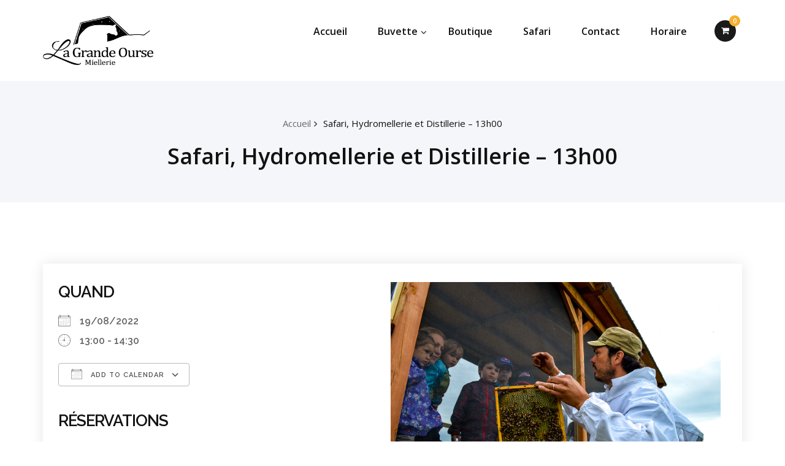

--- FILE ---
content_type: text/html; charset=UTF-8
request_url: https://mielgrandeourse.com/evenements/visite-complete-13h00-34/
body_size: 105423
content:
<!DOCTYPE html>
<html lang="fr-CA" class="no-js no-svg">
<head>
	<meta http-equiv="X-UA-Compatible" content="IE=edge">
    <meta name="viewport" content="width=device-width, initial-scale=1.0">  
    <meta http-equiv="Content-Type" content="text/html" charset="UTF-8" />
	<meta name="generator" content="WordPress 6.4.7"/>
	<!-- Theme Css -->
		
	
		<link rel="shortcut icon" href="https://mielgrandeourse.com/wp-content/uploads/2019/02/miellerie_profil_Dav_Fav.png" /> 
		<meta name='robots' content='index, follow, max-image-preview:large, max-snippet:-1, max-video-preview:-1' />
<script>window._wca = window._wca || [];</script>

	<!-- This site is optimized with the Yoast SEO plugin v21.6 - https://yoast.com/wordpress/plugins/seo/ -->
	<title>Safari, Hydromellerie et Distillerie - 13h00 - Miellerie de la Grande Ourse</title>
	<meta name="description" content="Une visite touristique unique qui vous fera découvrir le monde passionnant des abeilles et de la transformation des produits de la ruche." />
	<link rel="canonical" href="https://mielgrandeourse.com/evenements/visite-complete-13h00-34/" />
	<meta property="og:locale" content="fr_CA" />
	<meta property="og:type" content="article" />
	<meta property="og:title" content="Safari, Hydromellerie et Distillerie - 13h00 - Miellerie de la Grande Ourse" />
	<meta property="og:description" content="Une visite touristique unique qui vous fera découvrir le monde passionnant des abeilles et de la transformation des produits de la ruche." />
	<meta property="og:url" content="https://mielgrandeourse.com/evenements/visite-complete-13h00-34/" />
	<meta property="og:site_name" content="Miellerie de la Grande Ourse" />
	<meta property="article:publisher" content="https://www.facebook.com/mielleriego" />
	<meta property="article:modified_time" content="2022-07-12T15:53:43+00:00" />
	<meta property="og:image" content="https://mielgrandeourse.com/wp-content/uploads/2019/04/SafariDavid1280.jpg" />
	<meta property="og:image:width" content="1279" />
	<meta property="og:image:height" content="847" />
	<meta property="og:image:type" content="image/jpeg" />
	<meta name="twitter:card" content="summary_large_image" />
	<script type="application/ld+json" class="yoast-schema-graph">{"@context":"https://schema.org","@graph":[{"@type":"WebPage","@id":"https://mielgrandeourse.com/evenements/visite-complete-13h00-34/","url":"https://mielgrandeourse.com/evenements/visite-complete-13h00-34/","name":"Safari, Hydromellerie et Distillerie - 13h00 - Miellerie de la Grande Ourse","isPartOf":{"@id":"https://mielgrandeourse.com/#website"},"primaryImageOfPage":{"@id":"https://mielgrandeourse.com/evenements/visite-complete-13h00-34/#primaryimage"},"image":{"@id":"https://mielgrandeourse.com/evenements/visite-complete-13h00-34/#primaryimage"},"thumbnailUrl":"https://mielgrandeourse.com/wp-content/uploads/2019/04/SafariDavid1280.jpg","datePublished":"2022-05-30T15:15:24+00:00","dateModified":"2022-07-12T15:53:43+00:00","description":"Une visite touristique unique qui vous fera découvrir le monde passionnant des abeilles et de la transformation des produits de la ruche.","breadcrumb":{"@id":"https://mielgrandeourse.com/evenements/visite-complete-13h00-34/#breadcrumb"},"inLanguage":"fr-CA","potentialAction":[{"@type":"ReadAction","target":["https://mielgrandeourse.com/evenements/visite-complete-13h00-34/"]}]},{"@type":"ImageObject","inLanguage":"fr-CA","@id":"https://mielgrandeourse.com/evenements/visite-complete-13h00-34/#primaryimage","url":"https://mielgrandeourse.com/wp-content/uploads/2019/04/SafariDavid1280.jpg","contentUrl":"https://mielgrandeourse.com/wp-content/uploads/2019/04/SafariDavid1280.jpg","width":1279,"height":847},{"@type":"BreadcrumbList","@id":"https://mielgrandeourse.com/evenements/visite-complete-13h00-34/#breadcrumb","itemListElement":[{"@type":"ListItem","position":1,"name":"Home","item":"https://mielgrandeourse.com/"},{"@type":"ListItem","position":2,"name":"Safari, Hydromellerie et Distillerie &#8211; 13h00"}]},{"@type":"WebSite","@id":"https://mielgrandeourse.com/#website","url":"https://mielgrandeourse.com/","name":"Miellerie de la Grande Ourse","description":"Apiculteurs et maraîchers","publisher":{"@id":"https://mielgrandeourse.com/#organization"},"potentialAction":[{"@type":"SearchAction","target":{"@type":"EntryPoint","urlTemplate":"https://mielgrandeourse.com/?s={search_term_string}"},"query-input":"required name=search_term_string"}],"inLanguage":"fr-CA"},{"@type":"Organization","@id":"https://mielgrandeourse.com/#organization","name":"Miellerie de la Grande Ourse","url":"https://mielgrandeourse.com/","logo":{"@type":"ImageObject","inLanguage":"fr-CA","@id":"https://mielgrandeourse.com/#/schema/logo/image/","url":"https://mielgrandeourse.com/wp-content/uploads/2019/02/LogoMiellerie.png","contentUrl":"https://mielgrandeourse.com/wp-content/uploads/2019/02/LogoMiellerie.png","width":572,"height":283,"caption":"Miellerie de la Grande Ourse"},"image":{"@id":"https://mielgrandeourse.com/#/schema/logo/image/"},"sameAs":["https://www.facebook.com/mielleriego","https://www.instagram.com/mielleriego","https://www.youtube.com/"]}]}</script>
	<!-- / Yoast SEO plugin. -->


<link rel='dns-prefetch' href='//stats.wp.com' />
<link rel='dns-prefetch' href='//cdn.jsdelivr.net' />
<link rel='dns-prefetch' href='//platform-api.sharethis.com' />
<link rel='dns-prefetch' href='//fonts.googleapis.com' />
<link rel='dns-prefetch' href='//v0.wordpress.com' />
<link rel="alternate" type="application/rss+xml" title="Miellerie de la Grande Ourse &raquo; Flux" href="https://mielgrandeourse.com/feed/" />
<link rel="alternate" type="application/rss+xml" title="Miellerie de la Grande Ourse &raquo; Flux des commentaires" href="https://mielgrandeourse.com/comments/feed/" />
<script type="text/javascript">
/* <![CDATA[ */
window._wpemojiSettings = {"baseUrl":"https:\/\/s.w.org\/images\/core\/emoji\/14.0.0\/72x72\/","ext":".png","svgUrl":"https:\/\/s.w.org\/images\/core\/emoji\/14.0.0\/svg\/","svgExt":".svg","source":{"concatemoji":"https:\/\/mielgrandeourse.com\/wp-includes\/js\/wp-emoji-release.min.js?ver=6.4.7"}};
/*! This file is auto-generated */
!function(i,n){var o,s,e;function c(e){try{var t={supportTests:e,timestamp:(new Date).valueOf()};sessionStorage.setItem(o,JSON.stringify(t))}catch(e){}}function p(e,t,n){e.clearRect(0,0,e.canvas.width,e.canvas.height),e.fillText(t,0,0);var t=new Uint32Array(e.getImageData(0,0,e.canvas.width,e.canvas.height).data),r=(e.clearRect(0,0,e.canvas.width,e.canvas.height),e.fillText(n,0,0),new Uint32Array(e.getImageData(0,0,e.canvas.width,e.canvas.height).data));return t.every(function(e,t){return e===r[t]})}function u(e,t,n){switch(t){case"flag":return n(e,"\ud83c\udff3\ufe0f\u200d\u26a7\ufe0f","\ud83c\udff3\ufe0f\u200b\u26a7\ufe0f")?!1:!n(e,"\ud83c\uddfa\ud83c\uddf3","\ud83c\uddfa\u200b\ud83c\uddf3")&&!n(e,"\ud83c\udff4\udb40\udc67\udb40\udc62\udb40\udc65\udb40\udc6e\udb40\udc67\udb40\udc7f","\ud83c\udff4\u200b\udb40\udc67\u200b\udb40\udc62\u200b\udb40\udc65\u200b\udb40\udc6e\u200b\udb40\udc67\u200b\udb40\udc7f");case"emoji":return!n(e,"\ud83e\udef1\ud83c\udffb\u200d\ud83e\udef2\ud83c\udfff","\ud83e\udef1\ud83c\udffb\u200b\ud83e\udef2\ud83c\udfff")}return!1}function f(e,t,n){var r="undefined"!=typeof WorkerGlobalScope&&self instanceof WorkerGlobalScope?new OffscreenCanvas(300,150):i.createElement("canvas"),a=r.getContext("2d",{willReadFrequently:!0}),o=(a.textBaseline="top",a.font="600 32px Arial",{});return e.forEach(function(e){o[e]=t(a,e,n)}),o}function t(e){var t=i.createElement("script");t.src=e,t.defer=!0,i.head.appendChild(t)}"undefined"!=typeof Promise&&(o="wpEmojiSettingsSupports",s=["flag","emoji"],n.supports={everything:!0,everythingExceptFlag:!0},e=new Promise(function(e){i.addEventListener("DOMContentLoaded",e,{once:!0})}),new Promise(function(t){var n=function(){try{var e=JSON.parse(sessionStorage.getItem(o));if("object"==typeof e&&"number"==typeof e.timestamp&&(new Date).valueOf()<e.timestamp+604800&&"object"==typeof e.supportTests)return e.supportTests}catch(e){}return null}();if(!n){if("undefined"!=typeof Worker&&"undefined"!=typeof OffscreenCanvas&&"undefined"!=typeof URL&&URL.createObjectURL&&"undefined"!=typeof Blob)try{var e="postMessage("+f.toString()+"("+[JSON.stringify(s),u.toString(),p.toString()].join(",")+"));",r=new Blob([e],{type:"text/javascript"}),a=new Worker(URL.createObjectURL(r),{name:"wpTestEmojiSupports"});return void(a.onmessage=function(e){c(n=e.data),a.terminate(),t(n)})}catch(e){}c(n=f(s,u,p))}t(n)}).then(function(e){for(var t in e)n.supports[t]=e[t],n.supports.everything=n.supports.everything&&n.supports[t],"flag"!==t&&(n.supports.everythingExceptFlag=n.supports.everythingExceptFlag&&n.supports[t]);n.supports.everythingExceptFlag=n.supports.everythingExceptFlag&&!n.supports.flag,n.DOMReady=!1,n.readyCallback=function(){n.DOMReady=!0}}).then(function(){return e}).then(function(){var e;n.supports.everything||(n.readyCallback(),(e=n.source||{}).concatemoji?t(e.concatemoji):e.wpemoji&&e.twemoji&&(t(e.twemoji),t(e.wpemoji)))}))}((window,document),window._wpemojiSettings);
/* ]]> */
</script>
<style id='wp-emoji-styles-inline-css' type='text/css'>

	img.wp-smiley, img.emoji {
		display: inline !important;
		border: none !important;
		box-shadow: none !important;
		height: 1em !important;
		width: 1em !important;
		margin: 0 0.07em !important;
		vertical-align: -0.1em !important;
		background: none !important;
		padding: 0 !important;
	}
</style>
<link rel='stylesheet' id='wp-block-library-css' href='https://mielgrandeourse.com/wp-includes/css/dist/block-library/style.min.css?ver=6.4.7' type='text/css' media='all' />
<style id='wp-block-library-inline-css' type='text/css'>
.has-text-align-justify{text-align:justify;}
</style>
<link rel='stylesheet' id='bp-login-form-block-css' href='https://mielgrandeourse.com/wp-content/plugins/buddypress/bp-core/css/blocks/login-form.min.css?ver=11.4.0' type='text/css' media='all' />
<link rel='stylesheet' id='bp-member-block-css' href='https://mielgrandeourse.com/wp-content/plugins/buddypress/bp-members/css/blocks/member.min.css?ver=11.4.0' type='text/css' media='all' />
<link rel='stylesheet' id='bp-members-block-css' href='https://mielgrandeourse.com/wp-content/plugins/buddypress/bp-members/css/blocks/members.min.css?ver=11.4.0' type='text/css' media='all' />
<link rel='stylesheet' id='bp-dynamic-members-block-css' href='https://mielgrandeourse.com/wp-content/plugins/buddypress/bp-members/css/blocks/dynamic-members.min.css?ver=11.4.0' type='text/css' media='all' />
<link rel='stylesheet' id='bp-latest-activities-block-css' href='https://mielgrandeourse.com/wp-content/plugins/buddypress/bp-activity/css/blocks/latest-activities.min.css?ver=11.4.0' type='text/css' media='all' />
<link rel='stylesheet' id='mediaelement-css' href='https://mielgrandeourse.com/wp-includes/js/mediaelement/mediaelementplayer-legacy.min.css?ver=4.2.17' type='text/css' media='all' />
<link rel='stylesheet' id='wp-mediaelement-css' href='https://mielgrandeourse.com/wp-includes/js/mediaelement/wp-mediaelement.min.css?ver=6.4.7' type='text/css' media='all' />
<style id='classic-theme-styles-inline-css' type='text/css'>
/*! This file is auto-generated */
.wp-block-button__link{color:#fff;background-color:#32373c;border-radius:9999px;box-shadow:none;text-decoration:none;padding:calc(.667em + 2px) calc(1.333em + 2px);font-size:1.125em}.wp-block-file__button{background:#32373c;color:#fff;text-decoration:none}
</style>
<style id='global-styles-inline-css' type='text/css'>
body{--wp--preset--color--black: #000000;--wp--preset--color--cyan-bluish-gray: #abb8c3;--wp--preset--color--white: #ffffff;--wp--preset--color--pale-pink: #f78da7;--wp--preset--color--vivid-red: #cf2e2e;--wp--preset--color--luminous-vivid-orange: #ff6900;--wp--preset--color--luminous-vivid-amber: #fcb900;--wp--preset--color--light-green-cyan: #7bdcb5;--wp--preset--color--vivid-green-cyan: #00d084;--wp--preset--color--pale-cyan-blue: #8ed1fc;--wp--preset--color--vivid-cyan-blue: #0693e3;--wp--preset--color--vivid-purple: #9b51e0;--wp--preset--gradient--vivid-cyan-blue-to-vivid-purple: linear-gradient(135deg,rgba(6,147,227,1) 0%,rgb(155,81,224) 100%);--wp--preset--gradient--light-green-cyan-to-vivid-green-cyan: linear-gradient(135deg,rgb(122,220,180) 0%,rgb(0,208,130) 100%);--wp--preset--gradient--luminous-vivid-amber-to-luminous-vivid-orange: linear-gradient(135deg,rgba(252,185,0,1) 0%,rgba(255,105,0,1) 100%);--wp--preset--gradient--luminous-vivid-orange-to-vivid-red: linear-gradient(135deg,rgba(255,105,0,1) 0%,rgb(207,46,46) 100%);--wp--preset--gradient--very-light-gray-to-cyan-bluish-gray: linear-gradient(135deg,rgb(238,238,238) 0%,rgb(169,184,195) 100%);--wp--preset--gradient--cool-to-warm-spectrum: linear-gradient(135deg,rgb(74,234,220) 0%,rgb(151,120,209) 20%,rgb(207,42,186) 40%,rgb(238,44,130) 60%,rgb(251,105,98) 80%,rgb(254,248,76) 100%);--wp--preset--gradient--blush-light-purple: linear-gradient(135deg,rgb(255,206,236) 0%,rgb(152,150,240) 100%);--wp--preset--gradient--blush-bordeaux: linear-gradient(135deg,rgb(254,205,165) 0%,rgb(254,45,45) 50%,rgb(107,0,62) 100%);--wp--preset--gradient--luminous-dusk: linear-gradient(135deg,rgb(255,203,112) 0%,rgb(199,81,192) 50%,rgb(65,88,208) 100%);--wp--preset--gradient--pale-ocean: linear-gradient(135deg,rgb(255,245,203) 0%,rgb(182,227,212) 50%,rgb(51,167,181) 100%);--wp--preset--gradient--electric-grass: linear-gradient(135deg,rgb(202,248,128) 0%,rgb(113,206,126) 100%);--wp--preset--gradient--midnight: linear-gradient(135deg,rgb(2,3,129) 0%,rgb(40,116,252) 100%);--wp--preset--font-size--small: 13px;--wp--preset--font-size--medium: 20px;--wp--preset--font-size--large: 36px;--wp--preset--font-size--x-large: 42px;--wp--preset--spacing--20: 0.44rem;--wp--preset--spacing--30: 0.67rem;--wp--preset--spacing--40: 1rem;--wp--preset--spacing--50: 1.5rem;--wp--preset--spacing--60: 2.25rem;--wp--preset--spacing--70: 3.38rem;--wp--preset--spacing--80: 5.06rem;--wp--preset--shadow--natural: 6px 6px 9px rgba(0, 0, 0, 0.2);--wp--preset--shadow--deep: 12px 12px 50px rgba(0, 0, 0, 0.4);--wp--preset--shadow--sharp: 6px 6px 0px rgba(0, 0, 0, 0.2);--wp--preset--shadow--outlined: 6px 6px 0px -3px rgba(255, 255, 255, 1), 6px 6px rgba(0, 0, 0, 1);--wp--preset--shadow--crisp: 6px 6px 0px rgba(0, 0, 0, 1);}:where(.is-layout-flex){gap: 0.5em;}:where(.is-layout-grid){gap: 0.5em;}body .is-layout-flow > .alignleft{float: left;margin-inline-start: 0;margin-inline-end: 2em;}body .is-layout-flow > .alignright{float: right;margin-inline-start: 2em;margin-inline-end: 0;}body .is-layout-flow > .aligncenter{margin-left: auto !important;margin-right: auto !important;}body .is-layout-constrained > .alignleft{float: left;margin-inline-start: 0;margin-inline-end: 2em;}body .is-layout-constrained > .alignright{float: right;margin-inline-start: 2em;margin-inline-end: 0;}body .is-layout-constrained > .aligncenter{margin-left: auto !important;margin-right: auto !important;}body .is-layout-constrained > :where(:not(.alignleft):not(.alignright):not(.alignfull)){max-width: var(--wp--style--global--content-size);margin-left: auto !important;margin-right: auto !important;}body .is-layout-constrained > .alignwide{max-width: var(--wp--style--global--wide-size);}body .is-layout-flex{display: flex;}body .is-layout-flex{flex-wrap: wrap;align-items: center;}body .is-layout-flex > *{margin: 0;}body .is-layout-grid{display: grid;}body .is-layout-grid > *{margin: 0;}:where(.wp-block-columns.is-layout-flex){gap: 2em;}:where(.wp-block-columns.is-layout-grid){gap: 2em;}:where(.wp-block-post-template.is-layout-flex){gap: 1.25em;}:where(.wp-block-post-template.is-layout-grid){gap: 1.25em;}.has-black-color{color: var(--wp--preset--color--black) !important;}.has-cyan-bluish-gray-color{color: var(--wp--preset--color--cyan-bluish-gray) !important;}.has-white-color{color: var(--wp--preset--color--white) !important;}.has-pale-pink-color{color: var(--wp--preset--color--pale-pink) !important;}.has-vivid-red-color{color: var(--wp--preset--color--vivid-red) !important;}.has-luminous-vivid-orange-color{color: var(--wp--preset--color--luminous-vivid-orange) !important;}.has-luminous-vivid-amber-color{color: var(--wp--preset--color--luminous-vivid-amber) !important;}.has-light-green-cyan-color{color: var(--wp--preset--color--light-green-cyan) !important;}.has-vivid-green-cyan-color{color: var(--wp--preset--color--vivid-green-cyan) !important;}.has-pale-cyan-blue-color{color: var(--wp--preset--color--pale-cyan-blue) !important;}.has-vivid-cyan-blue-color{color: var(--wp--preset--color--vivid-cyan-blue) !important;}.has-vivid-purple-color{color: var(--wp--preset--color--vivid-purple) !important;}.has-black-background-color{background-color: var(--wp--preset--color--black) !important;}.has-cyan-bluish-gray-background-color{background-color: var(--wp--preset--color--cyan-bluish-gray) !important;}.has-white-background-color{background-color: var(--wp--preset--color--white) !important;}.has-pale-pink-background-color{background-color: var(--wp--preset--color--pale-pink) !important;}.has-vivid-red-background-color{background-color: var(--wp--preset--color--vivid-red) !important;}.has-luminous-vivid-orange-background-color{background-color: var(--wp--preset--color--luminous-vivid-orange) !important;}.has-luminous-vivid-amber-background-color{background-color: var(--wp--preset--color--luminous-vivid-amber) !important;}.has-light-green-cyan-background-color{background-color: var(--wp--preset--color--light-green-cyan) !important;}.has-vivid-green-cyan-background-color{background-color: var(--wp--preset--color--vivid-green-cyan) !important;}.has-pale-cyan-blue-background-color{background-color: var(--wp--preset--color--pale-cyan-blue) !important;}.has-vivid-cyan-blue-background-color{background-color: var(--wp--preset--color--vivid-cyan-blue) !important;}.has-vivid-purple-background-color{background-color: var(--wp--preset--color--vivid-purple) !important;}.has-black-border-color{border-color: var(--wp--preset--color--black) !important;}.has-cyan-bluish-gray-border-color{border-color: var(--wp--preset--color--cyan-bluish-gray) !important;}.has-white-border-color{border-color: var(--wp--preset--color--white) !important;}.has-pale-pink-border-color{border-color: var(--wp--preset--color--pale-pink) !important;}.has-vivid-red-border-color{border-color: var(--wp--preset--color--vivid-red) !important;}.has-luminous-vivid-orange-border-color{border-color: var(--wp--preset--color--luminous-vivid-orange) !important;}.has-luminous-vivid-amber-border-color{border-color: var(--wp--preset--color--luminous-vivid-amber) !important;}.has-light-green-cyan-border-color{border-color: var(--wp--preset--color--light-green-cyan) !important;}.has-vivid-green-cyan-border-color{border-color: var(--wp--preset--color--vivid-green-cyan) !important;}.has-pale-cyan-blue-border-color{border-color: var(--wp--preset--color--pale-cyan-blue) !important;}.has-vivid-cyan-blue-border-color{border-color: var(--wp--preset--color--vivid-cyan-blue) !important;}.has-vivid-purple-border-color{border-color: var(--wp--preset--color--vivid-purple) !important;}.has-vivid-cyan-blue-to-vivid-purple-gradient-background{background: var(--wp--preset--gradient--vivid-cyan-blue-to-vivid-purple) !important;}.has-light-green-cyan-to-vivid-green-cyan-gradient-background{background: var(--wp--preset--gradient--light-green-cyan-to-vivid-green-cyan) !important;}.has-luminous-vivid-amber-to-luminous-vivid-orange-gradient-background{background: var(--wp--preset--gradient--luminous-vivid-amber-to-luminous-vivid-orange) !important;}.has-luminous-vivid-orange-to-vivid-red-gradient-background{background: var(--wp--preset--gradient--luminous-vivid-orange-to-vivid-red) !important;}.has-very-light-gray-to-cyan-bluish-gray-gradient-background{background: var(--wp--preset--gradient--very-light-gray-to-cyan-bluish-gray) !important;}.has-cool-to-warm-spectrum-gradient-background{background: var(--wp--preset--gradient--cool-to-warm-spectrum) !important;}.has-blush-light-purple-gradient-background{background: var(--wp--preset--gradient--blush-light-purple) !important;}.has-blush-bordeaux-gradient-background{background: var(--wp--preset--gradient--blush-bordeaux) !important;}.has-luminous-dusk-gradient-background{background: var(--wp--preset--gradient--luminous-dusk) !important;}.has-pale-ocean-gradient-background{background: var(--wp--preset--gradient--pale-ocean) !important;}.has-electric-grass-gradient-background{background: var(--wp--preset--gradient--electric-grass) !important;}.has-midnight-gradient-background{background: var(--wp--preset--gradient--midnight) !important;}.has-small-font-size{font-size: var(--wp--preset--font-size--small) !important;}.has-medium-font-size{font-size: var(--wp--preset--font-size--medium) !important;}.has-large-font-size{font-size: var(--wp--preset--font-size--large) !important;}.has-x-large-font-size{font-size: var(--wp--preset--font-size--x-large) !important;}
.wp-block-navigation a:where(:not(.wp-element-button)){color: inherit;}
:where(.wp-block-post-template.is-layout-flex){gap: 1.25em;}:where(.wp-block-post-template.is-layout-grid){gap: 1.25em;}
:where(.wp-block-columns.is-layout-flex){gap: 2em;}:where(.wp-block-columns.is-layout-grid){gap: 2em;}
.wp-block-pullquote{font-size: 1.5em;line-height: 1.6;}
</style>
<link rel='stylesheet' id='dashicons-css' href='https://mielgrandeourse.com/wp-includes/css/dashicons.min.css?ver=6.4.7' type='text/css' media='all' />
<link rel='stylesheet' id='bp-nouveau-css' href='https://mielgrandeourse.com/wp-content/plugins/buddypress/bp-templates/bp-nouveau/css/buddypress.min.css?ver=11.4.0' type='text/css' media='screen' />
<link rel='stylesheet' id='contact-form-7-css' href='https://mielgrandeourse.com/wp-content/plugins/contact-form-7/includes/css/styles.css?ver=5.8.4' type='text/css' media='all' />
<link rel='stylesheet' id='events-manager-css' href='https://mielgrandeourse.com/wp-content/plugins/events-manager/includes/css/events-manager.min.css?ver=6.4.6.4' type='text/css' media='all' />
<link rel='stylesheet' id='events-manager-pro-css' href='https://mielgrandeourse.com/wp-content/plugins/events-manager-pro/includes/css/events-manager-pro.css?ver=3.1.3' type='text/css' media='all' />
<link rel='stylesheet' id='woocommerce-layout-css' href='https://mielgrandeourse.com/wp-content/plugins/woocommerce/assets/css/woocommerce-layout.css?ver=8.3.1' type='text/css' media='all' />
<style id='woocommerce-layout-inline-css' type='text/css'>

	.infinite-scroll .woocommerce-pagination {
		display: none;
	}
</style>
<link rel='stylesheet' id='woocommerce-smallscreen-css' href='https://mielgrandeourse.com/wp-content/plugins/woocommerce/assets/css/woocommerce-smallscreen.css?ver=8.3.1' type='text/css' media='only screen and (max-width: 768px)' />
<link rel='stylesheet' id='woocommerce-general-css' href='https://mielgrandeourse.com/wp-content/plugins/woocommerce/assets/css/woocommerce.css?ver=8.3.1' type='text/css' media='all' />
<style id='woocommerce-inline-inline-css' type='text/css'>
.woocommerce form .form-row .required { visibility: visible; }
</style>
<link rel='stylesheet' id='wc-deposits-frontend-css' href='https://mielgrandeourse.com/wp-content/plugins/woocommerce-deposits/assets/css/frontend.css?ver=1.4.18' type='text/css' media='all' />
<link rel='stylesheet' id='woofs-frontend-css' href='https://mielgrandeourse.com/wp-content/plugins/wpc-force-sells/assets/css/frontend.css?ver=6.1.8' type='text/css' media='all' />
<link rel='stylesheet' id='wp-fullcalendar-css' href='https://mielgrandeourse.com/wp-content/plugins/wp-fullcalendar/includes/css/main.css?ver=1.5' type='text/css' media='all' />
<link rel='stylesheet' id='wp-fullcalendar-tippy-light-css' href='https://mielgrandeourse.com/wp-content/plugins/wp-fullcalendar/includes/css/tippy/light.css?ver=1.5' type='text/css' media='all' />
<link rel='stylesheet' id='jquery-ui-css' href='https://mielgrandeourse.com/wp-content/plugins/wp-fullcalendar/includes/css/jquery-ui/ui-lightness/jquery-ui.min.css?ver=1.5' type='text/css' media='all' />
<link rel='stylesheet' id='jquery-ui-theme-css' href='https://mielgrandeourse.com/wp-content/plugins/wp-fullcalendar/includes/css/jquery-ui/ui-lightness/theme.css?ver=1.5' type='text/css' media='all' />
<link rel='stylesheet' id='bootstrap-css' href='https://mielgrandeourse.com/wp-content/themes/quality-pro/css/bootstrap.css?ver=6.4.7' type='text/css' media='all' />
<link rel='stylesheet' id='quality-style-css' href='https://mielgrandeourse.com/wp-content/themes/quality-pro/style.css?ver=6.4.7' type='text/css' media='all' />
<link rel='stylesheet' id='theme-menu-css' href='https://mielgrandeourse.com/wp-content/themes/quality-pro/css/theme-menu.css?ver=6.4.7' type='text/css' media='all' />
<link rel='stylesheet' id='font-awesome-min-css' href='https://mielgrandeourse.com/wp-content/themes/quality-pro/css/font-awesome/css/font-awesome.min.css?ver=6.4.7' type='text/css' media='all' />
<link rel='stylesheet' id='layout-css' href='https://mielgrandeourse.com/wp-content/themes/quality-pro/css/switcher/layout-responsive.css?ver=6.4.7' type='text/css' media='all' />
<link rel='stylesheet' id='owl-carousel-css' href='https://mielgrandeourse.com/wp-content/themes/quality-pro/css/owl.carousel.css?ver=6.4.7' type='text/css' media='all' />
<link rel='stylesheet' id='lightbox-css' href='https://mielgrandeourse.com/wp-content/themes/quality-pro/css/lightbox.css?ver=6.4.7' type='text/css' media='all' />
<link rel='stylesheet' id='quality-fonts-css' href='//fonts.googleapis.com/css?family=Open+Sans%3A300%2C400%2C600%2C700%2C800%7CRoboto%3A100%2C300%2C400%2C500%2C600%2C700%2C900%7CRaleway%3A600%7Citalic&#038;subset=latin%2Clatin-ext' type='text/css' media='all' />
<link rel='stylesheet' id='flatpickr-style-css' href='https://cdn.jsdelivr.net/npm/flatpickr/dist/flatpickr.min.css?ver=6.4.7' type='text/css' media='all' />
<link rel='stylesheet' id='__EPYT__style-css' href='https://mielgrandeourse.com/wp-content/plugins/youtube-embed-plus/styles/ytprefs.min.css?ver=14.2' type='text/css' media='all' />
<style id='__EPYT__style-inline-css' type='text/css'>

                .epyt-gallery-thumb {
                        width: 33.333%;
                }
                
</style>
<link rel='stylesheet' id='events-manager-woocommerce-css' href='https://mielgrandeourse.com/wp-content/plugins/events-manager-woocommerce/includes/css/events-manager-woocommerce.min.css?ver=0.12' type='text/css' media='all' />
<link rel='stylesheet' id='jetpack_css-css' href='https://mielgrandeourse.com/wp-content/plugins/jetpack/css/jetpack.css?ver=12.9' type='text/css' media='all' />
<script type="text/javascript" src="https://mielgrandeourse.com/wp-includes/js/dist/vendor/wp-polyfill-inert.min.js?ver=3.1.2" id="wp-polyfill-inert-js"></script>
<script type="text/javascript" src="https://mielgrandeourse.com/wp-includes/js/dist/vendor/regenerator-runtime.min.js?ver=0.14.0" id="regenerator-runtime-js"></script>
<script type="text/javascript" src="https://mielgrandeourse.com/wp-includes/js/dist/vendor/wp-polyfill.min.js?ver=3.15.0" id="wp-polyfill-js"></script>
<script type="text/javascript" src="https://mielgrandeourse.com/wp-includes/js/dist/hooks.min.js?ver=c6aec9a8d4e5a5d543a1" id="wp-hooks-js"></script>
<script type="text/javascript" src="https://stats.wp.com/w.js?ver=202546" id="woo-tracks-js"></script>
<script type="text/javascript" src="https://mielgrandeourse.com/wp-includes/js/jquery/jquery.min.js?ver=3.7.1" id="jquery-core-js"></script>
<script type="text/javascript" src="https://mielgrandeourse.com/wp-includes/js/jquery/jquery-migrate.min.js?ver=3.4.1" id="jquery-migrate-js"></script>
<script type="text/javascript" src="https://mielgrandeourse.com/wp-content/plugins/buddypress/bp-core/js/widget-members.min.js?ver=11.4.0" id="bp-widget-members-js"></script>
<script type="text/javascript" src="https://mielgrandeourse.com/wp-content/plugins/buddypress/bp-core/js/jquery-query.min.js?ver=11.4.0" id="bp-jquery-query-js"></script>
<script type="text/javascript" src="https://mielgrandeourse.com/wp-content/plugins/buddypress/bp-core/js/vendor/jquery-cookie.min.js?ver=11.4.0" id="bp-jquery-cookie-js"></script>
<script type="text/javascript" src="https://mielgrandeourse.com/wp-content/plugins/buddypress/bp-core/js/vendor/jquery-scroll-to.min.js?ver=11.4.0" id="bp-jquery-scroll-to-js"></script>
<script type="text/javascript" src="https://mielgrandeourse.com/wp-includes/js/jquery/ui/core.min.js?ver=1.13.2" id="jquery-ui-core-js"></script>
<script type="text/javascript" src="https://mielgrandeourse.com/wp-includes/js/jquery/ui/mouse.min.js?ver=1.13.2" id="jquery-ui-mouse-js"></script>
<script type="text/javascript" src="https://mielgrandeourse.com/wp-includes/js/jquery/ui/sortable.min.js?ver=1.13.2" id="jquery-ui-sortable-js"></script>
<script type="text/javascript" src="https://mielgrandeourse.com/wp-includes/js/jquery/ui/datepicker.min.js?ver=1.13.2" id="jquery-ui-datepicker-js"></script>
<script type="text/javascript" id="jquery-ui-datepicker-js-after">
/* <![CDATA[ */
jQuery(function(jQuery){jQuery.datepicker.setDefaults({"closeText":"Fermer","currentText":"Aujourd\u2019hui","monthNames":["janvier","f\u00e9vrier","mars","avril","mai","juin","juillet","ao\u00fbt","septembre","octobre","novembre","D\u00e9cembre"],"monthNamesShort":["Jan","F\u00e9v","Mar","Avr","Mai","Juin","Juil","Ao\u00fbt","Sep","Oct","Nov","D\u00e9c"],"nextText":"Suivant","prevText":"Pr\u00e9c\u00e9dent","dayNames":["Dimanche","Lundi","Mardi","Mercredi","Jeudi","Vendredi","Samedi"],"dayNamesShort":["Dim","Lun","Mar","Mer","Jeu","Ven","Sam"],"dayNamesMin":["D","L","M","M","J","V","S"],"dateFormat":"yy-mm-dd","firstDay":1,"isRTL":false});});
/* ]]> */
</script>
<script type="text/javascript" src="https://mielgrandeourse.com/wp-includes/js/jquery/ui/resizable.min.js?ver=1.13.2" id="jquery-ui-resizable-js"></script>
<script type="text/javascript" src="https://mielgrandeourse.com/wp-includes/js/jquery/ui/draggable.min.js?ver=1.13.2" id="jquery-ui-draggable-js"></script>
<script type="text/javascript" src="https://mielgrandeourse.com/wp-includes/js/jquery/ui/controlgroup.min.js?ver=1.13.2" id="jquery-ui-controlgroup-js"></script>
<script type="text/javascript" src="https://mielgrandeourse.com/wp-includes/js/jquery/ui/checkboxradio.min.js?ver=1.13.2" id="jquery-ui-checkboxradio-js"></script>
<script type="text/javascript" src="https://mielgrandeourse.com/wp-includes/js/jquery/ui/button.min.js?ver=1.13.2" id="jquery-ui-button-js"></script>
<script type="text/javascript" src="https://mielgrandeourse.com/wp-includes/js/jquery/ui/dialog.min.js?ver=1.13.2" id="jquery-ui-dialog-js"></script>
<script type="text/javascript" id="events-manager-js-extra">
/* <![CDATA[ */
var EM = {"ajaxurl":"https:\/\/mielgrandeourse.com\/wp-admin\/admin-ajax.php","locationajaxurl":"https:\/\/mielgrandeourse.com\/wp-admin\/admin-ajax.php?action=locations_search","firstDay":"1","locale":"fr","dateFormat":"yy-mm-dd","ui_css":"https:\/\/mielgrandeourse.com\/wp-content\/plugins\/events-manager\/includes\/css\/jquery-ui\/build.min.css","show24hours":"1","is_ssl":"1","autocomplete_limit":"10","calendar":{"breakpoints":{"small":560,"medium":908,"large":false}},"phone":"","datepicker":{"format":"d\/m\/Y","locale":"fr"},"search":{"breakpoints":{"small":650,"medium":850,"full":false}},"url":"https:\/\/mielgrandeourse.com\/wp-content\/plugins\/events-manager","bookingInProgress":"Please wait while the booking is being submitted.","tickets_save":"Save Ticket","bookingajaxurl":"https:\/\/mielgrandeourse.com\/wp-admin\/admin-ajax.php","bookings_export_save":"Export Bookings","bookings_settings_save":"Save Settings","booking_delete":"Are you sure you want to delete?","booking_offset":"30","bookings":{"submit_button":{"text":{"default":"R\u00e9server","free":"R\u00e9server","payment":"R\u00e9server","processing":"Processing ..."}},"update_listener":""},"bb_full":"Complet","bb_book":"R\u00e9servez maintenant","bb_booking":"R\u00e9servation en cours...","bb_booked":"R\u00e9servation soumise","bb_error":"R\u00e9servation erreur. R\u00e9essayer\u00a0?","bb_cancel":"Annuler","bb_canceling":"Annulation en cours...","bb_cancelled":"Annul\u00e9e","bb_cancel_error":"Annulation erreur. R\u00e9essayer\u00a0?","txt_search":"Recherche","txt_searching":"Searching...","txt_loading":"Loading...","cache":"","api_nonce":"47b6ebd7e3","attendance_api_url":"https:\/\/mielgrandeourse.com\/wp-json\/events-manager\/v1\/attendance","wc_button_add":"Ajouter au panier","wc_button_added":"Ajout\u00e9 au panier","wc_button_adding":"Ajout au panier..."};
/* ]]> */
</script>
<script type="text/javascript" src="https://mielgrandeourse.com/wp-content/plugins/events-manager/includes/js/events-manager.min.js?ver=6.4.6.4" id="events-manager-js"></script>
<script type="text/javascript" src="https://mielgrandeourse.com/wp-content/plugins/events-manager/includes/external/flatpickr/l10n/fr.min.js?ver=6.4.6.4" id="em-flatpickr-localization-js"></script>
<script type="text/javascript" src="https://mielgrandeourse.com/wp-content/plugins/events-manager-pro/includes/js/events-manager-pro.js?ver=3.1.3" id="events-manager-pro-js"></script>
<script type="text/javascript" src="https://mielgrandeourse.com/wp-content/plugins/woocommerce/assets/js/jquery-blockui/jquery.blockUI.min.js?ver=2.7.0-wc.8.3.1" id="jquery-blockui-js" defer="defer" data-wp-strategy="defer"></script>
<script type="text/javascript" id="wc-add-to-cart-js-extra">
/* <![CDATA[ */
var wc_add_to_cart_params = {"ajax_url":"\/wp-admin\/admin-ajax.php","wc_ajax_url":"\/?wc-ajax=%%endpoint%%","i18n_view_cart":"Voir le panier","cart_url":"https:\/\/mielgrandeourse.com\/panier\/","is_cart":"","cart_redirect_after_add":"no"};
/* ]]> */
</script>
<script type="text/javascript" src="https://mielgrandeourse.com/wp-content/plugins/woocommerce/assets/js/frontend/add-to-cart.min.js?ver=8.3.1" id="wc-add-to-cart-js" defer="defer" data-wp-strategy="defer"></script>
<script type="text/javascript" src="https://mielgrandeourse.com/wp-content/plugins/woocommerce/assets/js/js-cookie/js.cookie.min.js?ver=2.1.4-wc.8.3.1" id="js-cookie-js" defer="defer" data-wp-strategy="defer"></script>
<script type="text/javascript" id="woocommerce-js-extra">
/* <![CDATA[ */
var woocommerce_params = {"ajax_url":"\/wp-admin\/admin-ajax.php","wc_ajax_url":"\/?wc-ajax=%%endpoint%%"};
/* ]]> */
</script>
<script type="text/javascript" src="https://mielgrandeourse.com/wp-content/plugins/woocommerce/assets/js/frontend/woocommerce.min.js?ver=8.3.1" id="woocommerce-js" defer="defer" data-wp-strategy="defer"></script>
<script type="text/javascript" src="https://mielgrandeourse.com/wp-includes/js/jquery/ui/menu.min.js?ver=1.13.2" id="jquery-ui-menu-js"></script>
<script type="text/javascript" src="https://mielgrandeourse.com/wp-includes/js/jquery/ui/selectmenu.min.js?ver=1.13.2" id="jquery-ui-selectmenu-js"></script>
<script type="text/javascript" src="https://mielgrandeourse.com/wp-includes/js/jquery/ui/tooltip.min.js?ver=1.13.2" id="jquery-ui-tooltip-js"></script>
<script type="text/javascript" src="https://mielgrandeourse.com/wp-includes/js/dist/vendor/moment.min.js?ver=2.29.4" id="moment-js"></script>
<script type="text/javascript" id="moment-js-after">
/* <![CDATA[ */
moment.updateLocale( 'fr_CA', {"months":["janvier","f\u00e9vrier","mars","avril","mai","juin","juillet","ao\u00fbt","septembre","octobre","novembre","D\u00e9cembre"],"monthsShort":["Jan","F\u00e9v","Mar","Avr","Mai","Juin","Juil","Ao\u00fbt","Sep","Oct","Nov","D\u00e9c"],"weekdays":["Dimanche","Lundi","Mardi","Mercredi","Jeudi","Vendredi","Samedi"],"weekdaysShort":["Dim","Lun","Mar","Mer","Jeu","Ven","Sam"],"week":{"dow":1},"longDateFormat":{"LT":"H:i","LTS":null,"L":null,"LL":"Y-m-d","LLL":"j F Y G \\h i \\m\\i\\n","LLLL":null}} );
/* ]]> */
</script>
<script type="text/javascript" id="wp-fullcalendar-js-extra">
/* <![CDATA[ */
var WPFC = {"ajaxurl":"https:\/\/mielgrandeourse.com\/wp-admin\/admin-ajax.php?action=WP_FullCalendar","firstDay":"1","wpfc_theme":"jquery-ui","wpfc_limit":"3","wpfc_limit_txt":"plus ...","timeFormat":"h(:mm)A","defaultView":"month","weekends":"true","header":{"left":"prev,next today","center":"title","right":"month,basicWeek"},"wpfc_qtips":"1","tippy_theme":"light-border","tippy_placement":"auto","tippy_loading":"Loading..."};
/* ]]> */
</script>
<script type="text/javascript" src="https://mielgrandeourse.com/wp-content/plugins/wp-fullcalendar/includes/js/main.js?ver=1.5" id="wp-fullcalendar-js"></script>
<script defer type="text/javascript" src="https://stats.wp.com/s-202546.js" id="woocommerce-analytics-js"></script>
<script type="text/javascript" src="https://mielgrandeourse.com/wp-content/themes/quality-pro/js/bootstrap.min.js?ver=6.4.7" id="bootstrap-js"></script>
<script type="text/javascript" src="https://mielgrandeourse.com/wp-content/themes/quality-pro/js/menu/menu.js?ver=6.4.7" id="menu-js"></script>
<script type="text/javascript" src="https://mielgrandeourse.com/wp-content/themes/quality-pro/js/menu/wow.min.js?ver=6.4.7" id="wow-min-menu-js"></script>
<script type="text/javascript" src="https://mielgrandeourse.com/wp-content/themes/quality-pro/js/owl.carousel.min.js?ver=6.4.7" id="owl.carousel.min-js"></script>
<script type="text/javascript" src="https://mielgrandeourse.com/wp-content/themes/quality-pro/js/masonry/mp.mansory.min.js?ver=6.4.7" id="quality-mp-masonry-js-js"></script>
<script type="text/javascript" src="//platform-api.sharethis.com/js/sharethis.js#source=googleanalytics-wordpress#product=ga&amp;property=5c7128e215274c0011b44e3d" id="googleanalytics-platform-sharethis-js"></script>
<script type="text/javascript" id="__ytprefs__-js-extra">
/* <![CDATA[ */
var _EPYT_ = {"ajaxurl":"https:\/\/mielgrandeourse.com\/wp-admin\/admin-ajax.php","security":"1914291d05","gallery_scrolloffset":"20","eppathtoscripts":"https:\/\/mielgrandeourse.com\/wp-content\/plugins\/youtube-embed-plus\/scripts\/","eppath":"https:\/\/mielgrandeourse.com\/wp-content\/plugins\/youtube-embed-plus\/","epresponsiveselector":"[\"iframe.__youtube_prefs_widget__\"]","epdovol":"1","version":"14.2","evselector":"iframe.__youtube_prefs__[src], iframe[src*=\"youtube.com\/embed\/\"], iframe[src*=\"youtube-nocookie.com\/embed\/\"]","ajax_compat":"","maxres_facade":"eager","ytapi_load":"light","pause_others":"","stopMobileBuffer":"1","facade_mode":"","not_live_on_channel":"","vi_active":"","vi_js_posttypes":[]};
/* ]]> */
</script>
<script type="text/javascript" src="https://mielgrandeourse.com/wp-content/plugins/youtube-embed-plus/scripts/ytprefs.min.js?ver=14.2" id="__ytprefs__-js"></script>
<script type="text/javascript" src="https://mielgrandeourse.com/wp-content/plugins/events-manager-woocommerce/includes/js/events-manager-woocommerce.min.js?ver=0.12" id="events-manager-woocommerce-js"></script>
<link rel="https://api.w.org/" href="https://mielgrandeourse.com/wp-json/" /><link rel="EditURI" type="application/rsd+xml" title="RSD" href="https://mielgrandeourse.com/xmlrpc.php?rsd" />
<meta name="generator" content="WordPress 6.4.7" />
<meta name="generator" content="WooCommerce 8.3.1" />
<link rel="alternate" type="application/json+oembed" href="https://mielgrandeourse.com/wp-json/oembed/1.0/embed?url=https%3A%2F%2Fmielgrandeourse.com%2Fevenements%2Fvisite-complete-13h00-34%2F" />
<link rel="alternate" type="text/xml+oembed" href="https://mielgrandeourse.com/wp-json/oembed/1.0/embed?url=https%3A%2F%2Fmielgrandeourse.com%2Fevenements%2Fvisite-complete-13h00-34%2F&#038;format=xml" />

	<script type="text/javascript">var ajaxurl = 'https://mielgrandeourse.com/wp-admin/admin-ajax.php';</script>

	<style>img#wpstats{display:none}</style>
		<style>body.boxed{ background-image:url("https://mielgrandeourse.com/wp-content/themes/quality-pro/images/bg-patterns/bg_img1.png");}</style>	<noscript><style>.woocommerce-product-gallery{ opacity: 1 !important; }</style></noscript>
	<script>
(function() {
	(function (i, s, o, g, r, a, m) {
		i['GoogleAnalyticsObject'] = r;
		i[r] = i[r] || function () {
				(i[r].q = i[r].q || []).push(arguments)
			}, i[r].l = 1 * new Date();
		a = s.createElement(o),
			m = s.getElementsByTagName(o)[0];
		a.async = 1;
		a.src = g;
		m.parentNode.insertBefore(a, m)
	})(window, document, 'script', 'https://google-analytics.com/analytics.js', 'ga');

	ga('create', 'UA-75142280-1', 'auto');
			ga('send', 'pageview');
	})();
</script>
<style type="text/css" id="custom-background-css">
body.custom-background { background-color: #ffffff; }
</style>
	<link rel="icon" href="https://mielgrandeourse.com/wp-content/uploads/2019/02/cropped-miellerie_profil_Dav_Fav-32x32.png" sizes="32x32" />
<link rel="icon" href="https://mielgrandeourse.com/wp-content/uploads/2019/02/cropped-miellerie_profil_Dav_Fav-192x192.png" sizes="192x192" />
<link rel="apple-touch-icon" href="https://mielgrandeourse.com/wp-content/uploads/2019/02/cropped-miellerie_profil_Dav_Fav-180x180.png" />
<meta name="msapplication-TileImage" content="https://mielgrandeourse.com/wp-content/uploads/2019/02/cropped-miellerie_profil_Dav_Fav-270x270.png" />
<style type="text/css" id="wp-custom-css">.slider-caption {width: 100%;}

#slider-carousel .item { background-repeat: no-repeat; height: auto !important; }
#slider-carousel .item .container { padding-top: 30%; display: block; height: 0; }
@media (max-width: 992px) {
#slider-carousel.overlay-none .slider-caption { padding: 15px; }   
.slider-caption h1 { font-size: 2.438rem; margin: 0 0 25px; }
.slider-caption h1:after { width: 30px; height: 2px; margin-top: 5px; }
.slider-caption h5 { font-size: 0.813rem; line-height: 1.3; margin: 0 0 5px; letter-spacing: 10px; }
.slider-caption p { font-size: 0.938rem; margin: 0px 0 25px; }
.slide-btn-sm { font-size: 0.875rem; padding: 9px 25px; min-width: auto; }
}
@media (max-width: 768px) {
#slider-carousel.overlay-none .slider-caption { padding: 10px; }   
.slider-caption h1 { font-size: 1.500rem; margin: 0 0 20px; }
.slider-caption h5 { font-size: 0.750rem; letter-spacing: 6px; }
.slider-caption p { font-size: 0.750rem; margin: 0px 0 15px; }
.slide-btn-sm { font-size: 0.750rem; padding: 7px 18px; }
}
@media (max-width: 480px) {
#slider-carousel.overlay-none .slider-caption { padding: 7px; }
.slider-caption h1 { font-size: 0.938rem; margin: 0 0 12px; }
.slider-caption h1:after { width: 25px; }
.slider-caption h5 { font-size: 0.500rem; letter-spacing: 3px; }
.slider-caption p { font-size: 0.550rem; margin: 0px 0 10px; }
.slide-btn-sm { font-size: 0.550rem; padding: 5px 15px; }
}


span.comment-links {
    display: none;
}

	

.post-content iframe{
 width: 100%;
}

.em-booking-form-details {
    width: 220px !important;
}

.em-booking-form-details label {
    width: 190px !important;
}


.woocommerce-page .page-breadcrumb {
 display: none;
}


.products > h3 {
    text-transform: initial;
}</style>	
</head>
<body class="bp-nouveau event-template-default single single-event postid-1696 custom-background wide theme-quality-pro woocommerce-no-js no-js" >
<!-- Wrapper -->
<div id="wrapper">
	
<!--Header Logo & Menus-->
	<nav class="navbar navbar-custom" role="navigation">
	  <div class="container-fluid padding-0">
		<!-- Brand and toggle get grouped for better mobile display -->
		<div class="navbar-header">
			<a class="navbar-brand" href="https://mielgrandeourse.com/">
							<img src="https://mielgrandeourse.com/wp-content/uploads/2019/02/LogoMiellerie.jpg" style="height:80px; width:180px;" />
							</a>
		    <button class="navbar-toggle" type="button" data-toggle="collapse" data-target="#custom-collapse">
				<span class="sr-only">Toggle navigation</span>
				<span class="icon-bar"></span>
				<span class="icon-bar"></span>
				<span class="icon-bar"></span>
		    </button>
		</div>
		<!-- Collect the nav links, forms, and other content for toggling -->
				<div class="collapse navbar-collapse" id="custom-collapse">
		<ul class="nav navbar-nav navbar-right"><li id="menu-item-55" class="menu-item menu-item-type-post_type menu-item-object-page menu-item-home menu-item-55"><a href="https://mielgrandeourse.com/">Accueil</a></li>
<li id="menu-item-1823" class="menu-item menu-item-type-post_type menu-item-object-page menu-item-has-children menu-item-1823 dropdown"><a href="https://mielgrandeourse.com/buvette/">Buvette<span></span><i class="fa fa-angle-down"></i></a>
<ul class="dropdown-menu">
	<li id="menu-item-4972" class="menu-item menu-item-type-post_type menu-item-object-page menu-item-4972"><a href="https://mielgrandeourse.com/3564-2/">Menu Buvette</a></li>
</ul>
</li>
<li id="menu-item-59" class="menu-item menu-item-type-post_type menu-item-object-page menu-item-59"><a href="https://mielgrandeourse.com/boutique/">Boutique</a></li>
<li id="menu-item-246" class="menu-item menu-item-type-post_type menu-item-object-page menu-item-246"><a href="https://mielgrandeourse.com/safari/">Safari</a></li>
<li id="menu-item-202" class="menu-item menu-item-type-post_type menu-item-object-page menu-item-202"><a href="https://mielgrandeourse.com/contact/">Contact</a></li>
<li id="menu-item-2026" class="menu-item menu-item-type-post_type menu-item-object-page menu-item-2026"><a href="https://mielgrandeourse.com/horaire/">Horaire</a></li>
<div class="cart-header"><a class="cart-icon" href="https://mielgrandeourse.com/panier/" ><i class="fa fa-shopping-cart" aria-hidden="true"></i></a><a href="https://mielgrandeourse.com/panier/" ><span class="cart-total">
							0</span></a></ul>		</div><!-- /.navbar-collapse -->
	  </div><!-- /.container-fluid -->
	</nav>
<div class="clearfix"></div>			<!-- Page Title Section -->
<section class="page-title-section bg-grey">		
	<div class="container">
		<div class="row">
			<div class="col-md-12 col-sm-12 col-xs-12">
			<ul class="page-breadcrumb text-center"><li><a href="https://mielgrandeourse.com">Accueil</a></li><li class="active"><a href="https://mielgrandeourse.com:443/evenements/visite-complete-13h00-34/">Safari, Hydromellerie et Distillerie  &#8211; 13h00</a></li></ul>			<div class="page-title text-center">
			<h1>Safari, Hydromellerie et Distillerie  &#8211; 13h00</h1>			</div>
				
				
			</div>
		</div>
	</div>	
</section>	
	<!-- Blog & Sidebar Section -->
<section id="section-block" class="site-content">
	<div class="container">
		<div class="row">	
			<!--Blog Section-->
			<div class="col-md-12 col-xs-12">									<div class="news">
						<article class="post">								
							<div class="post-content">	
								<div class="em em-view-container" id="em-view-6" data-view="event">
	<div class="em pixelbones em-item em-item-single em-event em-event-single em-event-209 " id="em-event-6" data-view-id="6">
		<section class="em-item-header"  style="--default-border:#_CATEGORYCOLOR;">
	
	<div class="em-item-image ">
		<img src='https://mielgrandeourse.com/wp-content/uploads/2019/04/SafariDavid1280.jpg' alt='Safari, Hydromellerie et Distillerie  - 13h00'/>
	</div>
	
	<div class="em-item-meta">
		<section class="em-item-meta-column">
			<section class="em-event-when">
				<h3>Quand</h3>
				<div class="em-item-meta-line em-event-date em-event-meta-datetime">
					<span class="em-icon-calendar em-icon"></span>
					19/08/2022    
				</div>
				<div class="em-item-meta-line em-event-time em-event-meta-datetime">
					<span class="em-icon-clock em-icon"></span>
					13:00 - 14:30
				</div>
									<button type="button" class="em-event-add-to-calendar em-tooltip-ddm em-clickable input" data-button-width="match" data-tooltip-class="em-add-to-calendar-tooltip" data-content="em-event-add-to-colendar-content-1939140725"><span class="em-icon em-icon-calendar"></span> Add To Calendar</button>
					<div class="em-tooltip-ddm-content em-event-add-to-calendar-content" id="em-event-add-to-colendar-content-1939140725">
						<a class="em-a2c-download" href="https://mielgrandeourse.com/evenements/visite-complete-13h00-34/ical/" target="_blank">Download ICS</a>
						<a class="em-a2c-google" href="https://www.google.com/calendar/event?action=TEMPLATE&#038;text=Safari%2C+Hydromellerie+et+Distillerie++-+13h00&#038;dates=20220819T130000/20220819T143000&#038;details=&#038;location=&#038;trp=false&#038;sprop=https%3A%2F%2Fmielgrandeourse.com%2Fevenements%2Fvisite-complete-13h00-34%2F&#038;sprop=name:Miellerie+de+la+Grande+Ourse&#038;ctz=UTC-5" target="_blank">Google Calendar</a>
						<a class="em-a2c-apple" href="webcal://mielgrandeourse.com/evenements/visite-complete-13h00-34/ical/" target="_blank">iCalendar</a>
						<a class="em-a2c-office" href="https://outlook.office.com/calendar/0/deeplink/compose?allday=false&#038;body=&#038;location=&#038;path=/calendar/action/compose&#038;rru=addevent&#038;startdt=2022-08-19T13%3A00%3A00-05%3A00&#038;enddt=2022-08-19T14%3A30%3A00-05%3A00&#038;subject=Safari%2C+Hydromellerie+et+Distillerie++-+13h00" target="_blank">Office 365</a>
						<a class="em-a2c-outlook" href="https://outlook.live.com/calendar/0/deeplink/compose?allday=false&#038;body=&#038;location=&#038;path=/calendar/action/compose&#038;rru=addevent&#038;startdt=2022-08-19T13%3A00%3A00-05%3A00&#038;enddt=2022-08-19T14%3A30%3A00-05%3A00&#038;subject=Safari%2C+Hydromellerie+et+Distillerie++-+13h00" target="_blank">Outlook Live</a>
					</div>
					
			</section>
	
			
			<section class="em-event-bookings-meta">
				<h3>Réservations</h3>
				
				
				<div class="em-item-meta-line em-event-prices">
					<span class="em-icon-ticket em-icon"></span>
					Les réservations sont fermées				</div>
				
			</section>
			
		</section>

		<section class="em-item-meta-column">
			
			
			
			
		</section>
	</div>
</section>

<section class="em-event-content">
	
</section>

<section class="em-event-bookings">
	<a name="em-event-booking-form"></a>
	<h2>Réservations</h2>
	<div class="em pixelbones em-event-booking-form input" id="event-booking-form-209" data-id="209">
				<p>Les réservations sont closes pour cette visite.</p>		</div>
</section>
	</div>
</div>
								</div>				
						</article>
					</div>
					
					
							</div>	
			<!--/Blog Section-->
			 
<!-- Right sidebar ---->		</div>
	</div>
</section>
<!-- /Blog & Sidebar Section -->

<!--Footer Contact Info-->
<div class="footer-contact-info">
	<div class="container">
		<div class="row">
					</div>
	</div>
</div>
<!--/Footer Contact Info-->

<!-- Footer Widget Secton -->
<!-- Footer Widget Secton -->
<footer class="site-footer">
<div class="container">
				<div class="row footer-sidebar">
		<div class="col-md-3"><aside id="webriti_footer_contact_widget-9" class="widget widget_webriti_footer_contact_widget"><h4 class="widget-title">Nous contacter</h4>		<address>
			<p><i class="fa fa-phone"></i>819-727-1920</p>
			<p><i class="fa fa-envelope"></i><a href="mailto:info@mielgrandeourse.com">info@mielgrandeourse.com</a></p>
			<p><i class="fa fa-globe"></i>www.mielgrandeourse.com</p>
			<p><i class="fa fa-clock-o"></i>horaire variable buvette et boutique</p>
			<p><i class="fa fa-map-marker"></i>391 QC-111, St-Marc-de-Figuery</p>
			
		</address>		
		</aside></div><div class="col-md-3"><aside id="pages-8" class="widget widget_pages"><h4 class="widget-title">S&rsquo;informer</h4>
			<ul>
				<li class="page_item page-item-21"><a href="https://mielgrandeourse.com/">Accueil</a></li>
<li class="page_item page-item-2042"><a href="https://mielgrandeourse.com/activites-du-site/">Activités du site</a></li>
<li class="page_item page-item-187"><a href="https://mielgrandeourse.com/alcool/">Alcools artisanaux</a></li>
<li class="page_item page-item-146 current_page_parent"><a href="https://mielgrandeourse.com/articles/">Articles</a></li>
<li class="page_item page-item-1809"><a href="https://mielgrandeourse.com/buvette/">Buvette</a></li>
<li class="page_item page-item-1067"><a href="https://mielgrandeourse.com/jardin/">Centre jardin printanier</a></li>
<li class="page_item page-item-2105"><a href="https://mielgrandeourse.com/code-secret-envoye/">Code secret envoyé</a></li>
<li class="page_item page-item-3"><a href="https://mielgrandeourse.com/politique-confidentialite/">Confidentialité</a></li>
<li class="page_item page-item-50"><a href="https://mielgrandeourse.com/contact/">Contactez-nous</a></li>
<li class="page_item page-item-3624"><a href="https://mielgrandeourse.com/demande-de-reservation-envoyee/">Demande de réservation envoyée</a></li>
<li class="page_item page-item-2871"><a href="https://mielgrandeourse.com/ecoutez-2/">Écoutez</a></li>
<li class="page_item page-item-2019"><a href="https://mielgrandeourse.com/horaire/">Heures d&rsquo;ouverture</a></li>
<li class="page_item page-item-672"><a href="https://mielgrandeourse.com/historique/">Historique</a></li>
<li class="page_item page-item-210"><a href="https://mielgrandeourse.com/formation/">Initiation à l&rsquo;apiculture</a></li>
<li class="page_item page-item-204"><a href="https://mielgrandeourse.com/infolettre/">Inscription à l&rsquo;infolettre</a></li>
<li class="page_item page-item-3323"><a href="https://mielgrandeourse.com/upa/">Journée portes ouvertes de l&rsquo;UPA</a></li>
<li class="page_item page-item-675"><a href="https://mielgrandeourse.com/liens/">Liens intéressants</a></li>
<li class="page_item page-item-2043"><a href="https://mielgrandeourse.com/membres/">Membres</a></li>
<li class="page_item page-item-1827"><a href="https://mielgrandeourse.com/menu-buvette/">MENU</a></li>
<li class="page_item page-item-3564"><a href="https://mielgrandeourse.com/3564-2/">Menu Buvette</a></li>
<li class="page_item page-item-4030"><a href="https://mielgrandeourse.com/notre-mission/">Notre Mission</a></li>
<li class="page_item page-item-2134"><a href="https://mielgrandeourse.com/reservations-2/">Réservations</a></li>
<li class="page_item page-item-245"><a href="https://mielgrandeourse.com/safari/">Safari apicole</a></li>
<li class="page_item page-item-2245"><a href="https://mielgrandeourse.com/zone-photos-dev/">Zone Photos (dev)</a></li>
			</ul>

			</aside></div><div class="col-md-3"><aside id="pages-9" class="widget widget_pages"><h4 class="widget-title">Acheter</h4>
			<ul>
				<li class="page_item page-item-2042"><a href="https://mielgrandeourse.com/activites-du-site/">Activités du site</a></li>
<li class="page_item page-item-187"><a href="https://mielgrandeourse.com/alcool/">Alcools artisanaux</a></li>
<li class="page_item page-item-58"><a href="https://mielgrandeourse.com/boutique/">Boutique</a></li>
<li class="page_item page-item-1809"><a href="https://mielgrandeourse.com/buvette/">Buvette</a></li>
<li class="page_item page-item-1067"><a href="https://mielgrandeourse.com/jardin/">Centre jardin printanier</a></li>
<li class="page_item page-item-2105"><a href="https://mielgrandeourse.com/code-secret-envoye/">Code secret envoyé</a></li>
<li class="page_item page-item-3"><a href="https://mielgrandeourse.com/politique-confidentialite/">Confidentialité</a></li>
<li class="page_item page-item-50"><a href="https://mielgrandeourse.com/contact/">Contactez-nous</a></li>
<li class="page_item page-item-3624"><a href="https://mielgrandeourse.com/demande-de-reservation-envoyee/">Demande de réservation envoyée</a></li>
<li class="page_item page-item-2019"><a href="https://mielgrandeourse.com/horaire/">Heures d&rsquo;ouverture</a></li>
<li class="page_item page-item-210"><a href="https://mielgrandeourse.com/formation/">Initiation à l&rsquo;apiculture</a></li>
<li class="page_item page-item-3323"><a href="https://mielgrandeourse.com/upa/">Journée portes ouvertes de l&rsquo;UPA</a></li>
<li class="page_item page-item-2043"><a href="https://mielgrandeourse.com/membres/">Membres</a></li>
<li class="page_item page-item-1827"><a href="https://mielgrandeourse.com/menu-buvette/">MENU</a></li>
<li class="page_item page-item-3564"><a href="https://mielgrandeourse.com/3564-2/">Menu Buvette</a></li>
<li class="page_item page-item-64"><a href="https://mielgrandeourse.com/mon-compte/">Mon compte</a></li>
<li class="page_item page-item-4030"><a href="https://mielgrandeourse.com/notre-mission/">Notre Mission</a></li>
<li class="page_item page-item-60"><a href="https://mielgrandeourse.com/panier/">Panier</a></li>
<li class="page_item page-item-2134"><a href="https://mielgrandeourse.com/reservations-2/">Réservations</a></li>
<li class="page_item page-item-245"><a href="https://mielgrandeourse.com/safari/">Safari apicole</a></li>
<li class="page_item page-item-2245"><a href="https://mielgrandeourse.com/zone-photos-dev/">Zone Photos (dev)</a></li>
			</ul>

			</aside></div><div class="col-md-3"><aside id="quality_social_icon_widget-5" class="widget quality_social_icon_widget">	
					<ul class="custom-social-icons">
												<li><a class="facebook" href="https://www.facebook.com/mielleriego" target='_blank' ><i class="fa fa-facebook"></i></a></li>
												<li><a class="instagram" href="https://www.instagram.com/mielleriego/" target='_blank' ><i class="fa fa-instagram"></i></a></li>
												<li><a class="youtube" href="https://www.youtube.com/channel/UCcWOVn467K6QoAI4V7zJfMg" target='_blank' ><i class="fa fa-youtube"></i></a></li>
												
					</ul>

	</aside></div>		</div>
			<div class="row">
		<div class="col-md-12">
			<div class="site-info">
						<p><a href="https://wordpress.org">Site créé par Miellerie de la Grande Ourse - Tous droits réservés</a></p>			</div>
		</div>			
</div>
</div>
</footer>	
	<!-- /Footer Widget Secton -->
</div>
<!------  Google Analytics code --------->
	
<!------  Google Analytics code end ------->
</div> <!-- end of wrapper -->

<!-- Page scroll top -->
<a href="#" class="scroll-up"><i class="fa fa-chevron-up"></i></a>
<!-- Page scroll top -->

<script id="mcjs">!function(c,h,i,m,p){m=c.createElement(h),p=c.getElementsByTagName(h)[0],m.async=1,m.src=i,p.parentNode.insertBefore(m,p)}(document,"script","https://chimpstatic.com/mcjs-connected/js/users/429ff57a8f604b74d0b1697f6/cf93bbecf103c2413c1eed05d.js");</script><script>
jQuery(document).ready(function ( jQuery ) {
	jQuery("#blog-masonry").mpmansory(
		{
			childrenClass: 'item', // default is a div
			columnClasses: 'padding', //add classes to items
			breakpoints:{
				lg: 6, //Change masonry column here like 2, 3, 4 column
				md: 6, 
				sm: 6,
				xs: 12
			},
			distributeBy: { order: false, height: false, attr: 'data-order', attrOrder: 'asc' }, //default distribute by order, options => order: true/false, height: true/false, attr => 'data-order', attrOrder=> 'asc'/'desc'
			onload: function (items) {
				//make somthing with items
			} 
		}
	);
});
</script>
<style type="text/css">
.navbar-custom .navbar-nav > li > a:focus,
.navbar-custom .navbar-nav > li > a:hover,
.navbar-custom .navbar-nav .open > a,
.navbar-custom .navbar-nav .open > a:focus,
.navbar-custom .navbar-nav .open > a:hover, 
.navbar-custom .navbar-nav > .active > a, 
.navbar-custom .navbar-nav > .active > a:hover, 
.navbar-custom .navbar-nav > .active > a:focus {
	color: #f2b02b;
}
.cart-header:hover > a { color: #f2b02b; }
.cart-header > a .cart-total { background: #f2b02b; }

a{ color: #f2b02b;}

#searchsubmit {
    background-color:#f2b02b;
    border: 2px solid #f2b02b;
}

.pagination .nav-links .page-numbers.current 
{ background-color: #f2b02b; border: 1px solid #f2b02b;}
/*===================================================================================*/
/*	HEADER CONTACT DETAILS
/*===================================================================================*/

.header-sidebar { background: #f2b02b; }

/*===================================================================================*/
/*	MAIN SLIDER
/*===================================================================================*/

.slider-caption h1:after, .slide-btn-sm, input[type="submit"], input[type="reset"]:hover{ background: #f2b02b; }

/*===================================================================================*/
/*	OWL SLIDER NEXT - PREV BUTTONS
/*===================================================================================*/

.owl-carousel .owl-prev:hover, .owl-carousel .owl-next:hover, 
#portfolio-carousel .owl-prev:hover, #portfolio-carousel .owl-next:hover, 
#testimonial-carousel .owl-prev:hover, #testimonial-carousel .owl-next:hover { 
	background-color: rgba(202,141,3, 1);
}

/*===================================================================================*/
/*	OWL SLIDER / DOTS PAGINATIONS
/*===================================================================================*/

.owl-carousel.owl-theme .owl-dots .owl-dot.active span, 
.owl-carousel.owl-theme .owl-dots .owl-dot:hover span {
    background-color: #f2b02b;
	border: 2px solid #f2b02b;
}

/*===================================================================================*/
/*	SECTION HEADER
/*===================================================================================*/

hr.divider { background-color: #f2b02b; }

/*===================================================================================*/
/*	MIXED CLASSES
/*===================================================================================*/

.bg-default { background-color: #f2b02b; }
.text-default { color: #f2b02b; }
.btn-large, .wpcf7-submit { background-color: #f2b02b; border: 2px solid #f2b02b; }
.btn-small:active, .btn-small:focus, .btn-small:hover {
    border-color: #f2b02b;
    background-color: #f2b02b;
}

/*===================================================================================*/
/*	SERVICE SECTION
/*===================================================================================*/

.service .post:before {
	border-top-color: #f2b02b;
	border-bottom-color: #f2b02b;
} 
.service .post:after {
	border-left-color: #f2b02b;
	border-right-color: #f2b02b;
} 
.service .post .post-thumbnail, .service .post .post-thumbnail a { color: #f2b02b; }

/*===================================================================================*/
/*	FUNFACT SECTION
/*===================================================================================*/

.funfact-inner:hover i.funfact-icon { color: #f2b02b; }

/*===================================================================================*/
/*	PORTFOLIO SECTION
/*===================================================================================*/

.portfolio .post .entry-title a:hover, .portfolio .post .entry-title a:focus { color: #f2b02b; }
.portfolio .post i, .portfolio-tabs li a:before { background-color: #f2b02b; }

/*===================================================================================*/
/*	HOMEPAGE BLOG SECTION 
/*===================================================================================*/

.entry-header .entry-title > a:hover, .entry-header .entry-title > a:focus,
.item-meta a:hover, .item-meta a:focus, .entry-meta a:hover, .entry-meta a:focus { 
	color: #f2b02b; 
}
.more-link { background-color: #f2b02b; border: 2px solid #f2b02b; }
.pagination a:hover, .pagination a.active { background-color: #f2b02b; border: 1px solid #f2b02b; }
.reply a:hover, .reply a:focus { color: #f2b02b; }
.widget .tagcloud a:hover { background-color: #f2b02b; border: 1px solid #f2b02b; color: #ffffff !important; }
.widget #wp-calendar a:hover, .widget #wp-calendar #next a:hover, .widget #wp-calendar #prev a:hover { color: #f2b02b; }
.widget a:hover, .widget a:focus,  .widget .post .entry-title a:hover, .widget .post .entry-title a:focus { color: #f2b02b !important; }
blockquote { border-left: 2px solid #f2b02b; }
blockquote:before { color: #f2b02b; }

/*===================================================================================*/
/*	FOOTER COPYRIGHTS - SITE INFO
/*===================================================================================*/

.site-info a:hover, .site-info a:focus { color: #f2b02b; }

/*===================================================================================*/
/*	TESTIMONIAL SECTION
/*===================================================================================*/

.testmonial-block:before, .testmonial-block .designation { color: #f2b02b; }

/*===================================================================================*/
/*	SHOP SECTION
/*===================================================================================*/

.add-to-cart a { background-color: #f2b02b; }
.rating li i { color: #f2b02b; }

/*===================================================================================*/
/*	PAGE TITLE SECTION 
/*===================================================================================*/

.page-breadcrumb > li a:hover, .page-breadcrumb > li a:focus { color: #f2b02b; }

/*===================================================================================*/
/*	ABOUT US PAGE SECTION 
/*===================================================================================*/

.about-img-area img { 
	border-radius: 2px; 
	-webkit-box-shadow: -30px -30px 0px 0px #f2b02b;
	-moz-box-shadow: -30px -30px 0px 0px #f2b02b;
	box-shadow: -30px -30px 0px 0px #f2b02b;
}

/*===================================================================================*/
/*	TEAM SECTION
/*===================================================================================*/

.team-showcase-overlay { background: rgba(202,141,3, 0.6); }
.team-caption .designation { color: #f2b02b; }

/*===================================================================================*/
/*	CONTACT & ADDRESS INFORMATION SECTION 
/*===================================================================================*/

.contact-block:before {
	border-top-color: #f2b02b;
	border-bottom-color: #f2b02b;
} 
.contact-block:after {
	border-left-color: #f2b02b;
	border-right-color: #f2b02b;
} 
.contact-block i.fa { color: #f2b02b; }

/*===================================================================================*/
/*	PAGE SCROLL UP
/*===================================================================================*/

.scroll-up, .scroll-up:hover, .scroll-up:focus { background-color: #f2b02b; }

/*WOOCOMMERCE CSS----------------------------------------------------------------------------------------------------*/
/* Woocommerce Colors-------------------------------------------------------------------------------------------- */
.woocommerce ul.products li.product .price del, .woocommerce ul.products li.product .price ins, .woocommerce div.product p.price ins, .woocommerce ul.products li.product .price, .woocommerce .variations td.label, .woocommerce table.shop_table td, .woocommerce-cart .cart-collaterals .cart_totals table td, .woocommerce .woocommerce-ordering select, .woocommerce-cart table.cart td.actions .coupon .input-text, .select2-container .select2-choice { color: #64646d; }
.woocommerce div.product p.price, .woocommerce div.product span.price, .woocommerce .posted_in a, .woocommerce-product-rating a, .woocommerce .tagged_as a, .woocommerce div.product form.cart .variations td.label label, .woocommerce #reviews #comments ol.commentlist li .meta strong, .woocommerce table.shop_table th, .woocommerce-cart table.cart td a, .owl-item .item .cart .add_to_cart_button, .woocommerce ul.cart_list li a, .woocommerce ul.product_list_widget li a, .woocommerce-error, .woocommerce-info, .woocommerce-message { color: #0f0f16; }
.woocommerce ul.products li.product .button { color: #fff; }
.woocommerce ul.product_list_widget li a:hover, .woocommerce ul.product_list_widget li a:focus, 
.woocommerce .posted_in a:hover, .woocommerce .posted_in a:focus { color: #f2b02b; }
.woocommerce ul.products li.product:hover .button, 
.woocommerce ul.products li.product:focus .button, 
.woocommerce div.product form.cart .button:hover, 
.woocommerce div.product form.cart .button:focus, 
.woocommerce div.product form.cart .button, .woocommerce a.button, .woocommerce a.button:hover, .woocommerce input.button:disabled, .woocommerce input.button:disabled[disabled], .woocommerce-EditAccountForm input.woocommerce-Button, .owl-item .item .cart .add_to_cart_button:hover, #add_payment_method table.cart img, .woocommerce-cart table.cart img, .woocommerce-checkout table.cart img { border: 4px double #e9e9e9; }
.woocommerce div.product form.cart .button, .woocommerce a.button, .woocommerce a.button:hover, .woocommerce a.added_to_cart, .woocommerce table.my_account_orders .order-actions .button { color: #fff; }
.woocommerce ul.products li.product .button,  
 .owl-item .item .cart .add_to_cart_button { background: #f2b02b !important; }
.woocommerce ul.products li.product .button, .woocommerce ul.products li.product .button:hover, .owl-item .item .cart .add_to_cart_button { border: 1px solid #f2b02b !important; }
.woocommerce ul.products li.product, 
.woocommerce-page ul.products li.product { background-color: #ffffff; border: 1px solid #e9e9e9; }
.woocommerce #respond input#submit.alt, .woocommerce a.button.alt, .woocommerce button.button.alt, .woocommerce input.button.alt { background-color: #f2b02b; }
.woocommerce #respond input#submit.alt:hover, .woocommerce a.button.alt:hover, .woocommerce button.button.alt:hover, .woocommerce input.button.alt:hover {
    background-color: #f2b02b;
    color: #fff;
}
.woocommerce .star-rating span { color: #f2b02b; }
.woocommerce ul.products li.product .onsale, .woocommerce span.onsale { background: #f2b02b; border: 2px solid #f2b02b; color: #fff; }
.woocommerce ul.products li.product:hover .onsale, .woocommerce mark, .woocommerce ins { color: #fff; }
.woocommerce span.onsale:hover { color: #fff; }
.woocommerce ul.products li.product:before, .woocommerce ul.products li.product:after, .woocommerce-page ul.products li.product:before, .woocommerce-page ul.products li.product:after {
    content: "";
    position: absolute;
    z-index: -1;
    top: 50%;
    bottom: 0;
    left: 10px;
    right: 10px;
    -moz-border-radius: 100px / 10px;
    border-radius: 100px / 10px;
}
.woocommerce ul.products li.product:before, .woocommerce ul.products li.product:after, .woocommerce-page ul.products li.product:before, .woocommerce-page ul.products li.product:after {
    -webkit-box-shadow: 0 0 15px rgba(0,0,0,0.8);
    -moz-box-shadow: 0 0 15px rgba(0,0,0,0.8);
    box-shadow: 0 0 15px rgba(0,0,0,0.8);
}
.woocommerce a.remove, .woocommerce .woocommerce-Button, .woocommerce .cart input.button, .woocommerce input.button.alt, .woocommerce button.button, .woocommerce #respond input#submit, .woocommerce .cart input.button:hover, 
.woocommerce .cart input.button:focus, 
.woocommerce input.button.alt:hover, 
.woocommerce input.button.alt:focus, 
.woocommerce input.button:hover, 
.woocommerce input.button:focus, 
.woocommerce button.button:hover, 
.woocommerce button.button:focus, 
.woocommerce #respond input#submit:hover, 
.woocommerce #respond input#submit:focus, 
.woocommerce ul.products li.product:hover .button, 
.woocommerce-cart .wc-proceed-to-checkout a.checkout-button, .woocommerce .return-to-shop a.button  { color: #ffffff !important; }
.woocommerce div.product form.cart .button, .woocommerce a.button, .woocommerce a.button:hover, .woocommerce a.button, .woocommerce .woocommerce-Button, .woocommerce .cart input.button, .woocommerce input.button.alt, .woocommerce button.button, .woocommerce #respond input#submit, .woocommerce .cart input.button:hover, .woocommerce .cart input.button:focus, 
.woocommerce input.button.alt:hover, .woocommerce input.button.alt:focus, 
.woocommerce input.button:hover, .woocommerce input.button:focus, 
.woocommerce button.button:hover, .woocommerce button.button:focus, 
.woocommerce #respond input#submit:hover, .woocommerce #respond input#submit:focus, 
.woocommerce-cart .wc-proceed-to-checkout a.checkout-button { background: #f2b02b; border: 1px solid transparent !important; }
.woocommerce-message, .woocommerce-info {
    border-top-color: #f2b02b;
}
.woocommerce-message::before, .woocommerce-info::before { color: #f2b02b; }
.woocommerce div.product div.summary {
    margin-bottom: 2em;
    padding: 0.4rem 0.9rem 1.5rem;
    background-color: #fff;
    border: 1px solid #e9e9e9;
}
.price_label { color: #727272; }
.woocommerce a.added_to_cart { background: #21202e; border: 1px solid #ffffff; }
.woocommerce a.button { border-radius: 0px; box-shadow: none; }
.woocommerce #reviews #comments ol.commentlist li .comment-text { border: 1px solid #e4e1e3; }
.woocommerce #reviews #comments ol.commentlist li .meta time { color: #8f969c; }
.woocommerce #review_form #respond textarea, .woocommerce-cart table.cart td.actions .coupon .input-text { border: 1px solid #e9e9e9; }
.woocommerce-error, .woocommerce-info, .woocommerce-message { background-color: #fbfbfb; box-shadow: 0 7px 3px -5px #e0e0e0; }
.woocommerce table.shop_table, .woocommerce table.shop_table td { border: 1px solid rgba(0, 0, 0, .1); }
.woocommerce table.shop_table th { background-color: #fbfbfb; }
#add_payment_method table.cart img, .woocommerce-cart table.cart img, .woocommerce-checkout table.cart img { border: 4px double #e9e9e9; }
.woocommerce a.remove { background: #555555; }
.woocommerce .checkout_coupon input.button, 
.woocommerce .woocommerce-MyAccount-content input.button, .woocommerce .login input.button { background-color: #f2b02b; color: #ffffff; border: 1px solid transparent; }
.woocommerce-page #payment #place_order { border: 1px solid transparent; }
.select2-container .select2-choice, .select2-drop-active, .woocommerce .woocommerce-ordering select, .woocommerce .widget select { 
    border: 1px solid #e9e9e9;
}
.woocommerce-checkout #payment ul.payment_methods { background-color: #fbfbfb; border: 1px solid rgba(0, 0, 0, .1); }
#add_payment_method #payment div.payment_box, .woocommerce-cart #payment div.payment_box, .woocommerce-checkout #payment div.payment_box { background-color: #ebe9eb; }
#add_payment_method #payment div.payment_box:before, 
.woocommerce-cart #payment div.payment_box:before, 
.woocommerce-checkout #payment div.payment_box:before { 
    border: 1em solid #ebe9eb;
    border-right-color: transparent;
    border-left-color: transparent;
    border-top-color: transparent;
}   
.woocommerce nav.woocommerce-pagination ul li a, 
.woocommerce nav.woocommerce-pagination ul li span { background-color: transparent; border: 1px solid #0f0f16; color: #242526; }
.woocommerce nav.woocommerce-pagination ul li a:focus, .woocommerce nav.woocommerce-pagination ul li a:hover, .woocommerce nav.woocommerce-pagination ul li span.current { background-color: #0f0f16; border: 1px solid #0f0f16; color: #ffffff; }
.woocommerce-MyAccount-navigation ul li { border-bottom: 1px solid #ebe9eb; }
.woocommerce-EditAccountForm input.woocommerce-Button { border: 1px solid #ffffff; }
.ui-slider .ui-slider-handle {
    border: 1px solid rgba(0, 0, 0, 0.25);
    background: #e7e7e7;
    background: -webkit-gradient(linear,left top,left bottom,from(#FEFEFE),to(#e7e7e7));
    background: -webkit-linear-gradient(#FEFEFE,#e7e7e7);
    background: -moz-linear-gradient(center top,#FEFEFE 0%,#e7e7e7 100%);
    background: -moz-gradient(center top,#FEFEFE 0%,#e7e7e7 100%);
    -webkit-box-shadow: 0 1px 2px rgba(0, 0, 0, 0.3), 0 0 0 1px rgba(255, 255, 255, 0.65) inset;
    -moz-box-shadow: 0 1px 2px rgba(0, 0, 0, 0.3), 0 0 0 1px rgba(255, 255, 255, 0.65) inset;
    box-shadow: 0 1px 2px rgba(0, 0, 0, 0.3), 0 0 0 1px rgba(255, 255, 255, 0.65) inset;
}
.price_slider_wrapper .ui-widget-content {
    background: #1e1e1e;
    background: -webkit-gradient(linear,left top,left bottom,from(#1e1e1e),to(#6a6a6a));
    background: -webkit-linear-gradient(#1e1e1e,#6a6a6a);
    background: -moz-linear-gradient(center top,#1e1e1e 0%,#6a6a6a 100%);
    background: -moz-gradient(center top,#1e1e1e 0%,#6a6a6a 100%);
}
.sidebar-widget .widget-title { border-bottom: 2px solid #eeeeee; }
.sidebar-widget .woocommerce ul.cart_list li { border-bottom: 1px dotted #d1d1d1; }
.woocommerce div.product .woocommerce-tabs .panel { background: #fff; border: 1px solid #e9e9e9; }
.woocommerce .widget_price_filter .ui-slider .ui-slider-range { background-color: #f2b02b; }
.add-to-cart a.added_to_cart, 
.add-to-cart a.added_to_cart:hover, 
.add-to-cart a.added_to_cart:focus { 
	background: #f2b02b;
}

/*===================================================================================*/
/*	WOOCOMMERCE PRODUCT CAROUSEL
/*===================================================================================*/

.product_container { background-color: #ffffff; border: 1px solid #e9e9e9; }
.wpcs_product_carousel_slider .owl-item .item h4.product_name, .wpcs_product_carousel_slider .owl-item .item h4.product_name a, 
.wpcs_product_carousel_slider .owl-item .item .cart .add_to_cart_button { color: #0f0f16 !important; }
.wpcs_product_carousel_slider .owl-item .item .cart:hover .add_to_cart_button,
.testimonial-section .wpcs_product_carousel_slider .title, .top-header-detail .wpcs_product_carousel_slider .title { color: #ffffff !important; }

/*Woocommerce Section----------------------------------------------------------------------------------------*/
.woocommerce-section {  background-color: #f2b02b; }
.rating li i { color: #f2b02b; }
.products .onsale { background: #f2b02b; border: 2px solid #f2b02b; }
</style>
	<script type="text/javascript">
		(function () {
			var c = document.body.className;
			c = c.replace(/woocommerce-no-js/, 'woocommerce-js');
			document.body.className = c;
		})();
	</script>
	<script type="text/javascript" id="bp-nouveau-js-extra">
/* <![CDATA[ */
var BP_Nouveau = {"ajaxurl":"https:\/\/mielgrandeourse.com\/wp-admin\/admin-ajax.php","confirm":"\u00cates-vous s\u00fbr(e)?","show_x_comments":"Afficher tous les %d commentaires","unsaved_changes":"Votre profil contient une ou plusieurs informations non sauvegard\u00e9es. Si vous quittez cette page sans les enregistrer, ellles seront perdues.","object_nav_parent":"#buddypress","objects":{"0":"activity","1":"members","4":"xprofile","7":"settings","8":"notifications"},"nonces":{"activity":"5e273b098f","members":"8761115bf6","xprofile":"5d70254a06","settings":"c5cac8c123","notifications":"15acbbef79"}};
/* ]]> */
</script>
<script type="text/javascript" src="https://mielgrandeourse.com/wp-content/plugins/buddypress/bp-templates/bp-nouveau/js/buddypress-nouveau.min.js?ver=11.4.0" id="bp-nouveau-js"></script>
<script type="text/javascript" src="https://mielgrandeourse.com/wp-includes/js/comment-reply.min.js?ver=6.4.7" id="comment-reply-js" async="async" data-wp-strategy="async"></script>
<script type="text/javascript" src="https://mielgrandeourse.com/wp-content/plugins/contact-form-7/includes/swv/js/index.js?ver=5.8.4" id="swv-js"></script>
<script type="text/javascript" id="contact-form-7-js-extra">
/* <![CDATA[ */
var wpcf7 = {"api":{"root":"https:\/\/mielgrandeourse.com\/wp-json\/","namespace":"contact-form-7\/v1"}};
/* ]]> */
</script>
<script type="text/javascript" src="https://mielgrandeourse.com/wp-content/plugins/contact-form-7/includes/js/index.js?ver=5.8.4" id="contact-form-7-js"></script>
<script type="text/javascript" id="woofs-frontend-js-extra">
/* <![CDATA[ */
var woofs_vars = {"price_decimals":"2","price_format":"%2$s%1$s","price_thousand_separator":",","price_decimal_separator":".","currency_symbol":"$","position":"before","show_price":"yes","change_image":"no","change_price":"no","price_selector":".summary > .price","variations_selector":"default","additional_text":"Montant additionel:","total_text":"Total:","alert_selection":"Please select a purchasable variation for [name] before adding this product to the cart."};
/* ]]> */
</script>
<script type="text/javascript" src="https://mielgrandeourse.com/wp-content/plugins/wpc-force-sells/assets/js/frontend.js?ver=6.1.8" id="woofs-frontend-js"></script>
<script type="text/javascript" id="mailchimp-woocommerce-js-extra">
/* <![CDATA[ */
var mailchimp_public_data = {"site_url":"https:\/\/mielgrandeourse.com","ajax_url":"https:\/\/mielgrandeourse.com\/wp-admin\/admin-ajax.php","disable_carts":"","subscribers_only":"","language":"fr","allowed_to_set_cookies":"1"};
/* ]]> */
</script>
<script type="text/javascript" src="https://mielgrandeourse.com/wp-content/plugins/mailchimp-for-woocommerce/public/js/mailchimp-woocommerce-public.min.js?ver=3.4.07" id="mailchimp-woocommerce-js"></script>
<script type="text/javascript" src="https://cdn.jsdelivr.net/npm/flatpickr/dist/flatpickr.min.js" id="flatpickr-script-js"></script>
<script type="text/javascript" src="https://mielgrandeourse.com/wp-content/plugins/woocommerce-gateway-paypal-express-checkout/assets/js/wc-gateway-ppec-order-review.js?ver=2.1.3" id="wc-gateway-ppec-order-review-js"></script>
<script type="text/javascript" src="https://mielgrandeourse.com/wp-content/plugins/youtube-embed-plus/scripts/fitvids.min.js?ver=14.2" id="__ytprefsfitvids__-js"></script>
<script defer type="text/javascript" src="https://stats.wp.com/e-202546.js" id="jetpack-stats-js"></script>
<script type="text/javascript" id="jetpack-stats-js-after">
/* <![CDATA[ */
_stq = window._stq || [];
_stq.push([ "view", {v:'ext',blog:'161036175',post:'1696',tz:'-5',srv:'mielgrandeourse.com',j:'1:12.9'} ]);
_stq.push([ "clickTrackerInit", "161036175", "1696" ]);
/* ]]> */
</script>
		
		<script type="text/javascript">
			document.querySelectorAll('#em-booking-form').forEach( el => el.classList.add('em-booking-form') ); //backward compatability


// Add event listeners
var em_booking_form_observer;
document.addEventListener("DOMContentLoaded", function() {
	document.querySelectorAll('form.em-booking-form').forEach( function( booking_form ){
		// backwards compatibility tweaks
		if( !('id' in booking_form.dataset) ){
			// find event id and give some essential ids
			let event_id_el = booking_form.querySelector('input[name="event_id"]');
			if( event_id_el ){
				let event_id = event_id_el.value;
				booking_form.setAttribute('data-id', event_id);
				booking_form.setAttribute('id', 'em-booking-form-' + event_id);
				booking_form.parentElement.setAttribute('data-id', event_id);
				booking_form.parentElement.setAttribute('id', 'event-booking-form-' + event_id);
				booking_form.querySelectorAll('.em-booking-submit, input[type="submit"]').forEach( button => button.classList.add('em-form-submit') );
			}
		}
		em_booking_form_init( booking_form );
	});
	// if you have an AJAX-powered site, set EM.bookings_form_observer = true before DOMContentLoaded and EM will detect dynamically added booking forms
	if( true || 'bookings_form_observer' in EM && EM.bookings_form_observer ) {
		em_booking_form_observer = new MutationObserver( function( mutationList ) {
			mutationList.forEach( function( mutation ) {
				if ( mutation.type === 'childList' ){
					mutation.addedNodes.forEach( function( node ){
						if ( node instanceof HTMLDivElement && node.classList.contains('em-event-booking-form') ) {
							em_booking_form_init( node.querySelector('form.em-booking-form') );
						}
					});
				}
			});
		});
		em_booking_form_observer.observe( document, { childList: true, attributes: false, subtree: true, } );
	}
});

var em_booking_form_count_spaces = function( booking_form ){
	// count spaces booked, if greater than 0 show booking form
	let tickets_selected = 0;
	let booking_data = new FormData(booking_form);
	for ( const pair of booking_data.entries() ) {
		if( pair[0].match(/^em_tickets\[[0-9]+\]\[spaces\]/) && parseInt(pair[1]) > 0 ){
			tickets_selected++;
		}
	}
	booking_form.setAttribute('data-spaces', tickets_selected);
	return tickets_selected;
};

var em_booking_form_init = function( booking_form ){
	booking_form.dispatchEvent( new CustomEvent('em_booking_form_init', {
		bubbles : true,
	}) );

	/**
	 * When ticket selection changes, trigger booking form update event
	 */
	booking_form.addEventListener("change", function( e ){
		if ( e.target.matches('.em-ticket-select') || (EM.bookings.update_listener && e.target.matches(EM.bookings.update_listener)) ){
			// trigger spaces refresh
			em_booking_form_count_spaces( booking_form );
			// let others do similar stuff
			booking_form.dispatchEvent( new CustomEvent('em_booking_form_updated') );
		}
	});

	let em_booking_form_updated_listener; // prevents double-check due to jQuery listener
	/**
	 * When booking form is updated, get a booking intent
	 */
	booking_form.addEventListener("em_booking_form_updated", function( e ){
		em_booking_form_updated_listener = true;
		em_booking_summary_ajax( booking_form ).finally( function(){
			em_booking_form_updated_listener = false;
		});
	});
	if( jQuery ) {
		// check for jQuery-fired legacy JS, but check above isn't already in progress due to new JS elements
		jQuery(booking_form).on('em_booking_form_updated', function () {
			if( !em_booking_form_updated_listener ){
				em_booking_summary_ajax(booking_form);
			}
		})
	}


	/**
	 * When booking summary is updated, get a booking intent if supplied and trigger the updated intent option
	 */
	booking_form.addEventListener("em_booking_summary_updated", function( e ){
		let booking_intent = e.detail.response.querySelector('input.em-booking-intent');
		em_booking_form_update_booking_intent( booking_form, booking_intent );
	});

	/**
	 * When booking is submitted
	 */
	booking_form.addEventListener("submit", function( e ){
		e.preventDefault();
		em_booking_form_submit( e.target );
	});

	// trigger an intent update
	let booking_intent = booking_form.querySelector('input.em-booking-intent');
	em_booking_form_update_booking_intent( booking_form, booking_intent );

	booking_form.dispatchEvent( new CustomEvent('em_booking_form_loaded', {
		bubbles : true,
	}) );
}

var em_booking_form_scroll_to_message = function ( booking_form ) {
	let messages = booking_form.parentElement.querySelectorAll('.em-booking-message');
	if( messages.length > 0 ) {
		let message = messages[0];
		window.scroll({
			top: message.getBoundingClientRect().top +  window.scrollY - EM.booking_offset,
			behavior : 'smooth',
		});
	}
}

var em_booking_form_add_message = function( booking_form, content = null, opts = {} ){
	let options = Object.assign({
		type : 'success', // or error
		replace : true,
		scroll : content !== null,
	}, opts);

	// replace
	if( options.replace ) {
		booking_form.parentElement.querySelectorAll('.em-booking-message').forEach( message => message.remove() );
	}

	// add message
	if( content !== null ) {
		let div = document.createElement('div');
		div.classList.add('em-booking-message', 'em-booking-message-' + options.type );
		div.innerHTML = content;
		booking_form.parentElement.insertBefore( div, booking_form );
	}

	// scroll if needed
	if( options.scroll ){
		em_booking_form_scroll_to_message( booking_form );
	}
}

var em_booking_form_add_error = function ( booking_form, error, opts ) {
	let options = Object.assign({
		type : 'error',
	}, opts);
	if( error != null ){
		if( (Array.isArray(error) || typeof error === 'object') ){
			let error_msg = '';
			if( typeof error === 'object' ){
				Object.entries(error).forEach( function( entry ){
					let [id, err] = entry;
					error_msg += '<p data-field-id="'+ id + '">' + err + '</p>';
				});
			}else{
				error.forEach(function( err ){
					error_msg += '<p>' + err + '</p>';
				});
			}
			if( error_msg ) {
				em_booking_form_add_message( booking_form, error_msg, options );
			}
			console.log( error );
		}else{
			em_booking_form_add_message( booking_form, error, options );
		}
	}
}

var em_booking_form_add_confirm = function ( booking_form, message, opts = {}) {
	let options = Object.assign({
		hide : false,
	}, opts);
	em_booking_form_add_message( booking_form, message, options );
	if( options.hide ){
		em_booking_form_hide_success( booking_form );
	}
}

var em_booking_form_hide_success = function( booking_form, opts = {} ){
	let options = Object.assign({
		hideLogin : true,
	}, opts);
	let booking_summary_sections = booking_form.querySelectorAll('.em-booking-form-summary-title, .em-booking-form-summary-title');
	if ( booking_summary_sections.length > 0 ) {
		booking_form.querySelectorAll('section:not(.em-booking-form-section-summary)').forEach( section => section.classList.add('hidden') );
		booking_form.parentElement.querySelectorAll('.em-booking-form > h3.em-booking-section-title').forEach( section => section.classList.add('hidden') ); // backcompat
	} else {
		booking_form.classList.add('hidden');
	}
	booking_form.dispatchEvent( new CustomEvent( 'em_booking_form_hide_success', {
		detail : {
			options : options,
		},
	}));
	// hide login
	if ( options.hideLogin ) {
		document.querySelectorAll('.em-booking-login').forEach( login => login.classList.add('hidden') );
	}
}

var em_booking_form_unhide_success = function( booking_form, opts = {} ){
	let options = Object.assign({
		showLogin : true,
	}, opts);
	let booking_summary_sections = booking_form.querySelectorAll('.em-booking-form-summary-title, .em-booking-form-summary-title');
	if ( booking_summary_sections.length > 0 ) {
		booking_form.querySelectorAll('section:not(.em-booking-form-section-summary)').forEach( section => section.classList.remove('hidden') );
		booking_form.parentElement.querySelectorAll('.em-booking-form > h3.em-booking-section-title').forEach( section => section.classList.remove('hidden') ); // backcompat
	} else {
		booking_form.classList.remove('hidden');
	}
	booking_form.dispatchEvent( new CustomEvent( 'em_booking_form_unhide_success', {
		detail : {
			options : options,
		},
	}));
	// hide login
	if ( options.showLogin ) {
		document.querySelectorAll('.em-booking-login').forEach( login => login.classList.add('hidden') );
	}
};

var em_booking_form_hide_spinner = function( booking_form ){
	booking_form.parentElement.querySelectorAll('.em-loading').forEach( spinner => spinner.remove() );
}

var em_booking_form_show_spinner = function( booking_form ){
	let spinner = document.createElement('div');
	spinner.classList.add('em-loading');
	booking_form.parentElement.append(spinner);
}

var em_booking_form_enable_button = function( booking_form, show = false ){
	let button = booking_form.querySelector('input.em-form-submit');
	button.disabled = false;
	button.classList.remove('disabled');
	if( show ){
		button.classList.remove('hidden');
	}
	return button;
}

var em_booking_form_disable_button = function( booking_form, hide = false ){
	let button = booking_form.querySelector('input.em-form-submit');
	button.disabled = true;
	button.classList.add('disabled');
	if( hide ){
		button.classList.add('hidden');
	}
	return button;
}

var em_booking_form_update_booking_intent = function( booking_form, booking_intent = null ){
	// remove current booking intent (if not the same as booking_intent and replace
	booking_form.querySelectorAll('input.em-booking-intent').forEach( function( intent ){
		if( booking_intent !== intent ) {
			intent.remove();
		}
	});
	// append to booking form
	if ( booking_intent ) {
		booking_form.append( booking_intent );
	}
	// handle the button and other elements on the booking form
	let button = booking_form.querySelector('input.em-form-submit');
	if( button ){
		if( booking_intent && booking_intent.dataset.spaces > 0 ){
			em_booking_form_enable_button( booking_form )
			if ( booking_intent.dataset.amount > 0 ) {
				// we have a paid booking, show paid booking button text
				if ( button.getAttribute('data-text-payment') ) {
					button.value = EM.bookings.submit_button.text.payment.replace('%s', booking_intent.dataset.amount_formatted);
				}
			} else {
				// we have a free booking, show free booking button
				button.value = EM.bookings.submit_button.text.default;
			}
		} else if ( !booking_intent && em_booking_form_count_spaces( booking_form ) > 0 ){
			// this is in the event that the booking form has minimum spaces selected, but no booking_intent was ever output by booking form
			// fallback / backcompat mainly for sites overriding templates and possibly not incluing the right actions/filters in their template
			button.value = EM.bookings.submit_button.text.default;
			em_booking_form_enable_button( booking_form );
		} else {
			// no booking_intent means no valid booking params yet
			button.value = EM.bookings.submit_button.text.default;
			em_booking_form_disable_button( booking_form );
		}
	}
	// if event is free or paid, show right heading (if avialable)
	booking_form.querySelectorAll('.em-booking-form-confirm-title').forEach( title => title.classList.add('hidden') );
	if( booking_intent && booking_intent.dataset.spaces > 0 ) {
		if (booking_intent.dataset.amount > 0) {
			booking_form.querySelectorAll('.em-booking-form-confirm-title-paid').forEach(title => title.classList.remove('hidden'));
		} else {
			booking_form.querySelectorAll('.em-booking-form-confirm-title-free').forEach(title => title.classList.remove('hidden'));
		}
	}
	// wrap intent into an object
	let intent = {
		uuid : 0,
		event_id : null,
		spaces : 0,
		amount : 0,
		amount_base : 0,
		amount_formatted : '$0',
		taxes : 0,
		currency : '$'
	};
	if( booking_intent ){
		intent = Object.assign(intent, booking_intent.dataset);
		intent.id = booking_intent.id; // the actual element id
	}
	// trigger booking_intent update for others to hook in
	booking_form.dispatchEvent( new CustomEvent('em_booking_intent_updated', {
		detail : {
			intent : intent,
			booking_intent : booking_intent,
		},
		cancellable : true,
	}) );
}

var em_booking_summary_ajax_promise;
var em_booking_summary_ajax = async function ( booking_form ){
	let summary_section = document.getElementById('em-booking-form-section-summary-' + booking_form.dataset.id);
	let summary;
	if( summary_section ) {
		summary = summary_section.querySelector('.em-booking-form-summary');
	}
	let booking_data = new FormData(booking_form);
	booking_data.set('action', 'booking_form_summary');

	if( em_booking_summary_ajax_promise ){
		em_booking_summary_ajax_promise.abort();
	}
	if( summary ){
		booking_form.dispatchEvent( new CustomEvent('em_booking_summary_updating', {
			detail : {
				summary : summary,
				booking_data : booking_data,
			},
			cancellable : true,
		}) );
		let template = booking_form.querySelector('.em-booking-summary-skeleton');
		if ( template ) {
			let skeleton = template.content.cloneNode(true);
			// count tickets, duplicate ticket rows if more than 1
			if ( booking_form.dataset.spaces > 1 ) {
				let tickets = skeleton.querySelector('.em-bs-section-items')
				let ticket_row = tickets.querySelector('.em-bs-row.em-bs-row-item');
				for ( let i = 1; i < booking_form.dataset.spaces; i++ ) {
					tickets.append( ticket_row.cloneNode(true) );
				}
			}
			booking_form.dispatchEvent( new CustomEvent('em_booking_summary_skeleton', {
				detail: { skeleton: skeleton },
			}) );
			summary.replaceChildren(skeleton);
		}
	}
	em_booking_summary_ajax_promise = fetch( EM.bookingajaxurl, {
		method: "POST",
		body: booking_data,
	}).then( function( response ){
		if( response.ok ) {
			return response.text();
		}
		return Promise.reject( response );
	}).then( function( html ){
		let parser = new DOMParser();
		let response = parser.parseFromString( html, 'text/html' );
		let summary_html = response.querySelector('.em-booking-summary');
		if( summary && summary_html ){
			summary.querySelectorAll('.em-loading').forEach( spinner => spinner.remove() );
			// show summary and reset up tippy etc.
			if ( typeof summary.replaceChildren === "function") { // 92% coverage, eventually use exclusively
				summary.replaceChildren(summary_html);
			} else {
				summary.innerHTML = '';
				summary.append(summary_html);
			}
			em_setup_tippy(summary);
			em_booking_summary_ajax_promise = false;
		}
		// dispatch booking summary updated event, which should also be caught and retriggered for a booking_intent update
		booking_form.dispatchEvent( new CustomEvent('em_booking_summary_updated', {
			detail : {
				response : response,
				summary : summary,
			},
			cancellable : true,
		}) );
	}).catch( function( error ){
		// remove all booking inent data - invalid state
		booking_form.querySelectorAll('input.em-booking-intent').forEach( intent => intent.remove() );
		booking_form.dispatchEvent( new CustomEvent('em_booking_summary_ajax_error', {
			detail : {
				error : error,
				summary : summary,
			},
			cancellable : true,
		}) );
	}).finally( function(){
		em_booking_summary_ajax_promise = false;
		if( summary ) {
			summary.querySelectorAll('.em-loading').forEach( spinner => spinner.remove() );
		}
		booking_form.dispatchEvent( new CustomEvent('em_booking_summary_ajax_complete', {
			detail : {
				summary : summary,
			},
			cancellable : true,
		}) );
	});
	return em_booking_summary_ajax_promise;
};

var em_booking_form_doing_ajax = false;
var em_booking_form_submit = function( booking_form, opts = {} ){
	let options = em_booking_form_submit_options( opts );

	// before sending
	if ( em_booking_form_doing_ajax ) {
		alert( EM.bookingInProgress );
		return false;
	}
	em_booking_form_doing_ajax = true;

	if ( options.doStart ) {
		em_booking_form_submit_start( booking_form, options );
	}

	let $response = null;

	let data = new FormData( booking_form );

	if( 'data' in opts && typeof opts.data === 'object') {
		for ( const [key, value] of Object.entries(opts.data) ) {
			data.set(key, value);
		}
	}

	return fetch( EM.bookingajaxurl, {
		method: "POST",
		body: data,
	}).then( function( response ){
		if( response.ok ) {
			return response.json();
		}
		return Promise.reject( response );
	}).then( function( response ){
		// backwards compatibility response
		if ( !('success' in response) && 'result' in response ){
			response.success = response.result;
		}
		// do success logic if set/requested
		if ( options.doSuccess ) {
			$response = response
			em_booking_form_submit_success( booking_form, response, options );
		}
		return response;
	}).catch( function( error ){
		// only interested in network errors, if response was processed, we may be catching a thrown error
		if ( $response ){
			// response was given
			if( options.showErrorMessages === true ){
				let $error = 'errors' in $response && $response.errors ? $response.errors : $response.message;
				em_booking_form_add_error( booking_form,  $error );
			}
		} else {
			if( options.doCatch ){
				em_booking_form_submit_error( booking_form, error );
			}
		}
	}).finally( function(){
		$response = null;
		if( options.doFinally ) {
			em_booking_form_submit_finally( booking_form, options );
		}
	});
}

var em_booking_form_submit_start = function( booking_form ){
	document.querySelectorAll('.em-booking-message').forEach( message => message.remove() );
	em_booking_form_show_spinner( booking_form );
	let booking_intent = booking_form.querySelector('input.em-booking-intent');
	let button = booking_form.querySelector( 'input.em-form-submit' );
	if( button ) {
		button.setAttribute('data-current-text', button.value);
		if ( booking_intent && 'dataset' in booking_intent ) {
			button.value = EM.bookings.submit_button.text.processing.replace('%s', booking_intent.dataset.amount_formatted);
		} else {
			// fallback
			button.value = EM.bookings.submit_button.text.processing;
		}
	}
}

var em_booking_form_submit_success = function( booking_form, response, opts = {} ){
	let options = em_booking_form_submit_options( opts );
	// hide the spinner
	if ( options.hideSpinner === true ) {
		em_booking_form_hide_spinner( booking_form );
	}
	// backcompat
	if( 'result' in response && !('success' in response) ){
		response.success = response.result;
	}
	// show error or success message
	if ( response.success ) {
		// show message
		if( options.showSuccessMessages === true ){
			em_booking_form_add_confirm( booking_form, response.message );
		}
		// hide form elements
		if ( options.hideForm === true ) {
			em_booking_form_hide_success( booking_form, options );
		}
		// trigger success event
		if( options.triggerEvents === true ){
			if( jQuery ) { // backcompat jQuery events, use regular JS events instaed
				jQuery(document).trigger('em_booking_success', [response, booking_form]);
				if( response.gateway !== null ){
					jQuery(document).trigger('em_booking_gateway_add_'+response.gateway, [response]);
				}
			}
			booking_form.dispatchEvent( new CustomEvent('em_booking_success', {
				detail: {
					response : response,
				},
				cancellable : true,
			}));
		}
		if( (options.redirect === true) && response.redirect ){ //custom redirect hook
			window.location.href = response.redirect;
		}
	}else{
		// output error message
		if( options.showErrorMessages === true ){
			if( response.errors != null ){
				em_booking_form_add_error( booking_form,  response.errors );
			}else{
				em_booking_form_add_error( booking_form,  response.message );
			}
		}
		// trigger error event
		if( options.triggerEvents === true ) {
			if( jQuery ) { // backcompat jQuery events, use regular JS events instaed
				jQuery(document).trigger('em_booking_error', [response, booking_form]);
			}
			booking_form.dispatchEvent( new CustomEvent('em_booking_error', {
				detail: {
					response : response,
				},
				cancellable : true,
			}));
		}
	}
	// reload recaptcha if available (shoud move this out)
	if ( !response.success && typeof Recaptcha != 'undefined' && typeof RecaptchaState != 'undefined') {
		try {
			Recaptcha.reload();
		} catch (error) {
			// do nothing
		}
	}else if ( !response.success && typeof grecaptcha != 'undefined' ) {
		try {
			grecaptcha.reset();
		} catch (error) {
			// do nothing
		}
	}
	// trigger final success event
	if ( options.triggerEvents === true ) {
		if( jQuery ) { // backcompat jQuery events, use regular JS events instaed
			jQuery(document).trigger('em_booking_complete', [response, booking_form]);
		}
		booking_form.dispatchEvent( new CustomEvent('em_booking_complete', {
			detail: {
				response : response,
			},
			cancellable : true,
		}));
	}
}

var em_booking_form_submit_error = function( booking_form, error ){
	if( jQuery ) { // backcompat jQuery events, use regular JS events instaed
		jQuery(document).trigger('em_booking_ajax_error', [null, null, null, booking_form]);
	}
	booking_form.dispatchEvent( new CustomEvent('em_booking_ajax_error', {
		detail: {
			error : error,
		},
		cancellable : true
	}));
	em_booking_form_add_error( booking_form,  'There was an unexpected network error, please try again or contact a site administrator.' );
	console.log( error );
};

var em_booking_form_submit_finally = function( booking_form, opts = {} ){
	let options = em_booking_form_submit_options( opts );
	em_booking_form_doing_ajax = false;

	let button = booking_form.querySelector( 'input.em-form-submit' );
	if ( button ) {
		if ( button.getAttribute( 'data-current-text' ) ) {
			button.value = button.getAttribute('data-current-text');
			button.setAttribute('data-current-text', null);
		} else {
			button.value = EM.bookings.submit_button.text.default;
		}
	}
	if( options.hideSpinner === true ) {
		em_booking_form_hide_spinner( booking_form );
	}
	if( options.showForm === true ) {
		em_booking_form_unhide_success( booking_form, opts );
	}

	if( jQuery ) { // backcompat jQuery events, use regular JS events instaed
		jQuery(document).trigger('em_booking_ajax_complete', [null, null, booking_form]);
	}
	booking_form.dispatchEvent( new CustomEvent('em_booking_complete', {
		cancellable : true,
	}));
};

var em_booking_form_submit_options = function( opts ){
	return Object.assign({
		doStart : true,
		doSuccess : true,
		doCatch : true,
		doFinally : true,
		showErrorMessages : true,
		showSuccessMessages : true,
		hideForm : true,
		hideLogin : true,
		showForm : false,
		hideSpinner : true,
		redirect : true, // can be redirected, not always
		triggerEvents : true
	}, opts);
};			jQuery(document).ready( function($){	
				//Select Submission
$(document).on('change', '.em-booking-gateway select[name=gateway]', function(e){
	var gateway = $(this).find('option:selected').val();
	$('div.em-booking-gateway-form').hide();
	$('div#em-booking-gateway-'+gateway).show();
});
//Button Submission
$(document).on('click', 'input.em-gateway-button', function(e){
	//prevents submission in order to append a hidden field and bind to the booking form submission event
	e.preventDefault();
	//get gateway name
	var gateway = $(this).attr('id').replace('em-gateway-button-','');
	var parent = $(this).parents('.em-booking-form').first();
	parent.find('input[name=gateway]').remove();
	parent.append('<input type="hidden" name="gateway" value="'+gateway+'" />');
	parent.trigger('submit');
	return false;
});							
			});
					</script>
		</body>
</html>

--- FILE ---
content_type: text/javascript
request_url: https://mielgrandeourse.com/wp-content/plugins/wpc-force-sells/assets/js/frontend.js?ver=6.1.8
body_size: 19030
content:
'use strict';

(function($) {
  $(function() {
    if (!$('.woofs-wrap').length) {
      return;
    }

    $('.woofs-wrap').each(function() {
      woofs_init($(this));
    });
  });

  $(document).on('woosq_loaded', function() {
    if ($('#woosq-popup').find('.woofs-wrap').length) {
      woofs_init($('#woosq-popup').find('.woofs-wrap'));
    }
  });

  $(document).on('woovr_selected', function(e, selected, variations) {
    var $wrap = variations.closest('.woofs-wrap');
    var $product = variations.closest('.woofs-product');
    var $products = variations.closest('.woofs-products');
    var purchasable = selected.attr('data-purchasable');
    var price = selected.attr('data-price');
    var regular_price = selected.attr('data-regular-price');
    var id = selected.attr('data-id');
    var sku = selected.attr('data-sku');
    var weight = selected.attr('data-weight');
    var dimensions = selected.attr('data-dimensions');
    var image_src = selected.attr('data-imagesrc');

    if ($product.length) {
      if (purchasable === 'yes') {
        $product.attr('data-id', id);
        $product.attr('data-price-ori', price);
        $product.attr('data-regular-price', regular_price);

        // change image
        if (image_src !== undefined && image_src !== '') {
          $product.find('.woofs-thumb-ori').hide();
          $product.find('.woofs-thumb-new').
              html('<img src="' + image_src + '"/>').
              show();
        }

        // change price
        var new_price = $product.attr('data-price');

        if (isNaN(new_price)) {
          new_price = price * parseFloat(new_price) / 100;
        }

        $product.find('.woofs-price-ori').hide();
        $product.find('.woofs-price-new').
            html(woofs_price_html(price, new_price)).
            show();

        // change attributes
        var attrs = {};

        $product.find('select[name^="attribute_"]').each(function() {
          var attr_name = $(this).attr('name');

          attrs[attr_name] = $(this).val();
        });

        $product.attr('data-attrs', JSON.stringify(attrs));
      } else {
        // reset data
        $product.attr('data-id', 0);
        $product.attr('data-attrs', '');
        $product.attr('data-price-ori', 0);
        $product.attr('data-regular-price', 0);

        // reset image
        $product.find('.woofs-thumb-ori').show();
        $product.find('.woofs-thumb-new').html('').hide();

        // reset price
        $product.find('.woofs-price-ori').show();
        $product.find('.woofs-price-new').html('').hide();
      }

      // prevent changing SKU / weight / dimensions
      $('.product_meta .sku').html($products.attr('data-product-sku'));
      $('.product_weight, .woocommerce-product-attributes-item--weight .woocommerce-product-attributes-item__value').
          html($products.attr('data-product-weight'));
      $('.product_dimensions, .woocommerce-product-attributes-item--dimensions .woocommerce-product-attributes-item__value').
          html($products.attr('data-product-dimensions'));
    } else {
      var pid = variations.closest('.variations_form').attr('data-product_id');

      $wrap = $('.woofs-wrap-' + pid);
      $products = $wrap.find('.woofs-products');

      if ($products.length &&
          !variations.closest('.woosb-product').length &&
          !variations.closest('.woobt-product').length &&
          !variations.closest('.woosg-product').length) {
        if (id > 0) {
          $products.attr('data-product-price', price);
          $products.attr('data-product-regular-price', regular_price);
          $products.attr('data-product-sku', sku);
          $products.attr('data-product-weight', weight);
          $products.attr('data-product-dimensions', dimensions);
        } else {
          // reset
          $products.attr('data-product-price', 0);
          $products.attr('data-product-regular-price', 0);
          $products.attr('data-product-sku',
              $products.attr('data-product-o_sku'));
          $products.attr('data-product-weight',
              $products.attr('data-product-o_weight'));
          $products.attr('data-product-dimensions',
              $products.attr('data-product-o_dimensions'));
        }
      }
    }

    if ($wrap.length) {
      woofs_init($wrap);
    }
  });

  $(document).on('found_variation', function(e, t) {
    var $wrap = $(e['target']).closest('.woofs-wrap');
    var $product = $(e['target']).closest('.woofs-product');
    var $products = $(e['target']).closest('.woofs-products');

    if ($product.length) {
      var _price = $product.attr('data-price');

      if (isNaN(_price)) {
        _price = t['display_price'] *
            parseInt($product.attr('data-price')) / 100;
      }

      $product.find('.woofs-price-ori').hide();
      $product.find('.woofs-price-new').
          html(woofs_format_price(_price)).
          show();

      $product.attr('data-price-ori', t['display_price']);
      $product.attr('data-regular-price', t['display_regular_price']);

      if (t['is_purchasable'] && t['is_in_stock']) {
        $product.attr('data-id', t['variation_id']);

        // change attributes
        var attrs = {};

        $product.find('select[name^="attribute_"]').each(function() {
          var attr_name = $(this).attr('name');

          attrs[attr_name] = $(this).val();
        });

        $product.attr('data-attrs', JSON.stringify(attrs));
      } else {
        $product.attr('data-id', 0);
        $product.attr('data-attrs', '');
      }

      // change availability
      if (t['availability_html'] && t['availability_html'] !== '') {
        $product.find('.woofs-availability').
            html(t['availability_html']).
            show();
      } else {
        $product.find('.woofs-availability').html('').hide();
      }

      if (t['woofs_image'] !== undefined && t['woofs_image'] !== '') {
        // change image
        $product.find('.woofs-thumb-ori').hide();
        $product.find('.woofs-thumb-new').html(t['woofs_image']).show();
      } else {
        $product.find('.woofs-thumb-ori').show();
        $product.find('.woofs-thumb-new').html('').hide();
      }

      if (woofs_vars.change_image === 'no') {
        // prevent changing the main image
        $(e['target']).
            closest('.variations_form').
            trigger('reset_image');
      }

      // prevent changing SKU / weight / dimensions
      $('.product_meta .sku').html($products.attr('data-product-sku'));
      $('.product_weight, .woocommerce-product-attributes-item--weight .woocommerce-product-attributes-item__value').
          html($products.attr('data-product-weight'));
      $('.product_dimensions, .woocommerce-product-attributes-item--dimensions .woocommerce-product-attributes-item__value').
          html($products.attr('data-product-dimensions'));
    } else {
      var pid = $(e['target']).
          closest('.variations_form').
          attr('data-product_id');

      $wrap = $('.woofs-wrap-' + pid);
      $products = $wrap.find('.woofs-products');

      if ($products.length &&
          !$(e['target']).closest('.woosb-product').length &&
          !$(e['target']).closest('.woobt-product').length &&
          !$(e['target']).closest('.woosg-product').length) {
        $products.attr('data-product-price', t['display_price']);
        $products.attr('data-product-regular-price',
            t['display_regular_price']);

        $products.attr('data-product-sku', t['sku']);
        $products.attr('data-product-weight', t['weight_html']);
        $products.attr('data-product-dimensions', t['dimensions_html']);
      }
    }

    if ($wrap.length) {
      woofs_init($wrap);
    }
  });

  $(document).on('reset_data', function(e) {
    var $wrap = $(e['target']).closest('.woofs-wrap');
    var $product = $(e['target']).closest('.woofs-product');
    var $products = $(e['target']).closest('.woofs-products');

    if ($product.length) {
      $product.attr('data-id', 0);
      $product.attr('data-attrs', '');
      $product.attr('data-price-ori', 0);
      $product.attr('data-regular-price', 0);

      // reset availability
      $product.find('.woofs-availability').html('').hide();

      // reset thumb
      $product.find('.woofs-thumb-new').hide();
      $product.find('.woofs-thumb-ori').show();

      // reset SKU / weight / dimensions
      $('.product_meta .sku').html($products.attr('data-product-sku'));
      $('.product_weight, .woocommerce-product-attributes-item--weight .woocommerce-product-attributes-item__value').
          html($products.attr('data-product-weight'));
      $('.product_dimensions, .woocommerce-product-attributes-item--dimensions .woocommerce-product-attributes-item__value').
          html($products.attr('data-product-dimensions'));
    } else {
      var pid = $(e['target']).
          closest('.variations_form').
          attr('data-product_id');

      $wrap = $('.woofs-wrap-' + pid);
      $products = $wrap.find('.woofs-products');

      if ($products.length &&
          !$(e['target']).closest('.woosb-product').length &&
          !$(e['target']).closest('.woobt-product').length &&
          !$(e['target']).closest('.woosg-product').length) {
        $products.attr('data-product-price', 0);
        $products.attr('data-product-regular-price', 0);
        $products.attr('data-product-sku',
            $products.attr('data-product-o_sku'));
        $products.attr('data-product-weight',
            $products.attr('data-product-o_weight'));
        $products.attr('data-product-dimensions',
            $products.attr('data-product-o_dimensions'));
      }
    }

    if ($wrap.length) {
      woofs_init($wrap);
    }
  });

  $(document).on('change', 'form.cart input[name="quantity"]', function() {
    var $this = $(this);
    var qty = $this.val();

    if ($this.closest('form.cart').find('input[name="woofs_ids"]').length) {
      var wid = $this.closest('form.cart').
          find('input[name="woofs_ids"]').
          attr('data-id');
      var $wrap = $('.woofs-wrap-' + wid);
      var sync_quantity = $wrap.find('.woofs-products').
          attr('data-sync-quantity');

      if (sync_quantity === 'on') {
        $wrap.find('.woofs-product').each(function() {
          var $product = $(this);
          var sync_qty = $product.attr('data-qty-ori') * qty;

          $product.attr('data-qty', sync_qty);
          $product.find('.woofs-qty-num').html(sync_qty);
        });

        woofs_init($wrap);
      }
    }
  });

  $(document).on('click touch', '.single_add_to_cart_button', function(e) {
    if ($(this).hasClass('woofs-disabled')) {
      e.preventDefault();
    }
  });
})(jQuery);

function woofs_init($wrap) {
  var wid = $wrap.attr('data-id');
  var $products = $wrap.find('.woofs-products');
  var $ids = jQuery('.woofs-ids-' + wid);

  if ((woofs_vars.position === 'before') &&
      ($products.attr('data-product-type') === 'variable') &&
      (($products.attr('data-variables') === 'no') ||
          (woofs_vars.variations_selector === 'woovr'))) {
    $wrap.insertAfter($ids);
  }

  woofs_check_ready($wrap);
  woofs_calc_price($wrap);
  woofs_save_ids($wrap);

  jQuery(document).trigger('woofs_init', [$wrap]);
}

function woofs_check_ready($wrap) {
  var wid = $wrap.attr('data-id');
  var $products = $wrap.find('.woofs-products');
  var separately = $products.attr('data-separately');
  var ready = true;
  var is_selection = false;
  var selection_name = '';
  var $alert = $wrap.find('.woofs-alert');
  var $btn = jQuery('.woofs-ids-' + wid).
      closest('form.cart').
      find('.single_add_to_cart_button');

  if (separately !== 'on') {
    $wrap.find('.woofs-product').each(function() {
      var $this = jQuery(this);

      if (parseFloat($this.attr('data-qty')) === 0) {
        $this.addClass('woofs-hide');
      } else {
        $this.removeClass('woofs-hide');
      }

      if ((
          parseFloat($this.attr('data-qty')) > 0
      ) && (
          parseInt($this.attr('data-id')) === 0
      )) {
        is_selection = true;

        if (selection_name === '') {
          selection_name = $this.attr('data-name');
        }
      }
    });
  }

  if (is_selection) {
    ready = false;
    $btn.addClass('woofs-disabled');
    $alert.html(woofs_vars.alert_selection.replace('[name]',
        '<strong>' + selection_name + '</strong>')).slideDown();
  } else {
    $alert.html('').slideUp();
    $btn.removeClass('woofs-disabled');
  }

  jQuery(document).trigger('woofs_check_ready', [ready, is_selection, $wrap]);
}

function woofs_calc_price($wrap) {
  var wid = $wrap.attr('data-id');
  var $products = $wrap.find('.woofs-products');
  var separately = $products.attr('data-separately');
  var $additional = $wrap.find('.woofs-additional');
  var $total = $wrap.find('.woofs-total');
  var $ids = jQuery('.woofs-ids-' + wid);
  var $price = jQuery('.woofs-price-' + wid);
  var $woobt = jQuery('.woobt-wrap-' + wid);
  var additional = 0, additional_regular = 0, total = 0, total_regular = 0;
  var additional_html = '', total_html = '';
  var price = parseFloat($products.attr('data-product-price'));
  var regular_price = parseFloat($products.attr('data-product-regular-price'));
  var qty = parseInt($ids.closest('form.cart').find('input.qty').val());

  $wrap.find('.woofs-product').each(function() {
    var $this = jQuery(this);
    var _price = 0;
    var _regular_price = 0;

    if (parseFloat($this.attr('data-qty')) > 0 &&
        parseInt($this.attr('data-id')) > 0) {
      _regular_price = parseFloat($this.attr('data-regular-price')) *
          parseFloat($this.attr('data-qty'));

      if (separately === 'on') {
        _price = parseFloat($this.attr('data-price-ori')) *
            parseFloat($this.attr('data-qty'));
      } else {
        if (isNaN($this.attr('data-price'))) {
          // is percentage
          _price = (
              parseFloat($this.attr('data-price-ori')) *
              parseInt($this.attr('data-price')) / 100
          ) * parseFloat($this.attr('data-qty'));
        } else {
          _price = parseFloat($this.attr('data-price')) *
              parseFloat($this.attr('data-qty'));
        }
      }

      if (woofs_vars.show_price === 'total') {
        $this.find('.woofs-price-ori').hide();
        $this.find('.woofs-price-new').
            html(woofs_price_html(_regular_price, _price)).
            show();
      }

      // calc total
      additional += _price;
      additional_regular += _regular_price;
    } else {
      $this.find('.woofs-price-new').html('').hide();
      $this.find('.woofs-price-ori').show();
    }
  });

  total = price * qty;
  total_regular = regular_price * qty;

  if (additional > 0) {
    total += additional;
    total_regular += additional_regular;
  }

  additional_html = woofs_price_html(additional_regular, additional);
  total_html = woofs_price_html(total_regular, total);

  if (additional > 0) {
    // additional
    $additional.html(woofs_vars.additional_text + ' ' + additional_html).
        slideDown();

    // total
    $total.html(woofs_vars.total_text + ' ' + total_html).
        slideDown();
  } else {
    $additional.html('').slideUp();
    $total.html('').slideUp();
  }

  // change the main price
  if (woofs_vars.change_price !== 'no') {
    if ((woofs_vars.change_price === 'yes_custom') &&
        (woofs_vars.price_selector != null) &&
        (woofs_vars.price_selector !== '')) {
      $price = jQuery(woofs_vars.price_selector);
    }

    $price.html(total_html);
  }

  if ($woobt.length) {
    $woobt.find('.woobt-products').
        attr('data-product-price-html', total_html);
    $woobt.find('.woobt-product-this').
        attr('data-price', total).
        attr('data-regular-price', total_regular);

    woobt_init($woobt);
  }

  jQuery(document).
      trigger('woofs_calc_price',
          [additional, additional_html, total, total_html, $wrap]);
}

function woofs_save_ids($wrap) {
  var wid = $wrap.attr('data-id');
  var $ids = jQuery('.woofs-ids-' + wid);
  var ids = [];

  $wrap.find('.woofs-product').each(function() {
    var $this = jQuery(this);
    var key = $this.data('key');
    var id = parseInt($this.attr('data-id'));
    var attrs = $this.attr('data-attrs');

    if (attrs !== undefined) {
      attrs = encodeURIComponent(attrs);
    } else {
      attrs = '';
    }

    ids.push(key + '/' + id + '/' + attrs);
  });

  if (ids.length > 0) {
    $ids.val(ids.join(','));
  } else {
    $ids.val('');
  }

  jQuery(document).trigger('woofs_save_ids', [ids, $wrap]);
}

function woofs_format_money(number, places, symbol, thousand, decimal) {
  number = number || 0;
  places = !isNaN(places = Math.abs(places)) ? places : 2;
  symbol = symbol !== undefined ? symbol : '$';
  thousand = thousand || ',';
  decimal = decimal || '.';
  var negative = number < 0 ? '-' : '',
      i = parseInt(number = Math.abs(+number || 0).toFixed(places), 10) +
          '',
      j = 0;
  if (i.length > 3) {
    j = i.length % 3;
  }
  return symbol + negative + (
      j ? i.substr(0, j) + thousand : ''
  ) + i.substr(j).replace(/(\d{3})(?=\d)/g, '$1' + thousand) + (
      places ? decimal + Math.abs(number - i).toFixed(places).slice(2) : ''
  );
}

function woofs_format_price(total, prefix) {
  var total_html = '<span class="woocommerce-Price-amount amount">';
  var total_formatted = woofs_format_money(total, woofs_vars.price_decimals,
      '', woofs_vars.price_thousand_separator,
      woofs_vars.price_decimal_separator);

  switch (woofs_vars.price_format) {
    case '%1$s%2$s':
      //left
      total_html += '<span class="woocommerce-Price-currencySymbol">' +
          woofs_vars.currency_symbol + '</span>' + total_formatted;
      break;
    case '%1$s %2$s':
      //left with space
      total_html += '<span class="woocommerce-Price-currencySymbol">' +
          woofs_vars.currency_symbol + '</span> ' + total_formatted;
      break;
    case '%2$s%1$s':
      //right
      total_html += total_formatted +
          '<span class="woocommerce-Price-currencySymbol">' +
          woofs_vars.currency_symbol + '</span>';
      break;
    case '%2$s %1$s':
      //right with space
      total_html += total_formatted +
          ' <span class="woocommerce-Price-currencySymbol">' +
          woofs_vars.currency_symbol + '</span>';
      break;
    default:
      //default
      total_html += '<span class="woocommerce-Price-currencySymbol">' +
          woofs_vars.currency_symbol + '</span> ' + total_formatted;
  }

  total_html += '</span>';

  if (prefix != null) {
    return prefix + total_html;
  }

  return total_html;
}

function woofs_price_html(regular_price, sale_price) {
  var price_html = '';

  if (sale_price < regular_price) {
    price_html = '<del>' + woofs_format_price(regular_price) +
        '</del> <ins>' +
        woofs_format_price(sale_price) + '</ins>';
  } else {
    price_html = woofs_format_price(regular_price);
  }

  return price_html;
}


--- FILE ---
content_type: text/plain
request_url: https://www.google-analytics.com/j/collect?v=1&_v=j102&a=209122942&t=pageview&_s=1&dl=https%3A%2F%2Fmielgrandeourse.com%2Fevenements%2Fvisite-complete-13h00-34%2F&ul=en-us%40posix&dt=Safari%2C%20Hydromellerie%20et%20Distillerie%20-%2013h00%20-%20Miellerie%20de%20la%20Grande%20Ourse&sr=1280x720&vp=1280x720&_u=IEBAAEABAAAAACAAI~&jid=1654112246&gjid=1252767816&cid=755798862.1762817661&tid=UA-75142280-1&_gid=530607773.1762817661&_r=1&_slc=1&z=655751140
body_size: -287
content:
2,cG-6VW7V8K3K5